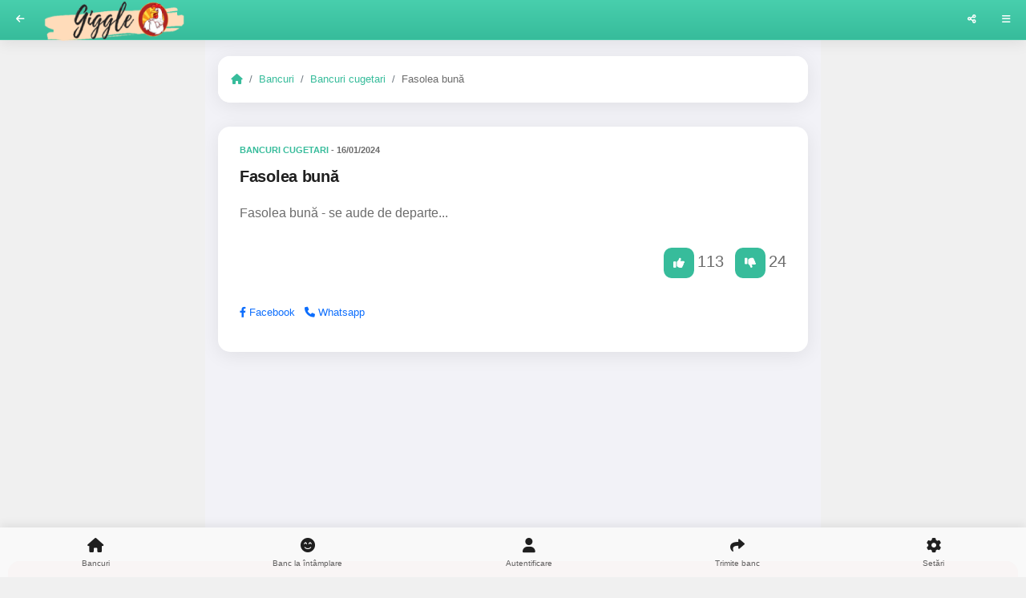

--- FILE ---
content_type: text/html; charset=UTF-8
request_url: https://www.giggle.ro/banc/cugetari/fasolea-buna
body_size: 13656
content:


<!DOCTYPE HTML>
<html lang="ro">

<head>

    <head>
        <base href="https://www.giggle.ro">
        <meta http-equiv="Content-Type" content="text/html; charset=utf-8" />
        <meta name="apple-mobile-web-app-capable" content="yes">
        <meta name="apple-mobile-web-app-status-bar-style" content="black-translucent">
        <meta name="viewport" content="width=device-width, initial-scale=1, minimum-scale=1, maximum-scale=1, viewport-fit=cover" />
        <title>Fasolea bună | Giggle</title>
        <meta name="keywords" content="Bancuri scurte, bancuri noi, bancuri bune, bancuri tari.">

                    <meta name="description" content="Cele mai bune bancuri cugetari pe Giggle.">
                <meta name="csrf-token" content="2DCBkGehLeojTI4ZeJIf6Al3UYvLIgBgVLqaXhOk">
            <meta property="og:url" content="https://www.giggle.ro/banc/cugetari/fasolea-buna" />
    <meta property="og:type" content="article" />
    <meta property="og:title" content="Fasolea bună | Giggle" />
    <meta property="og:description" content="" />
    <meta property="og:image" content="https://www.giggle.ro/images/icons/android-launchericon-192-192.png" />

    <script type="application/ld+json">{"@context":"https:\/\/schema.org","@type":"BreadcrumbList","itemListElement":[{"@type":"ListItem","position":1,"item":{"@id":"https:\/\/www.giggle.ro","name":"Bancuri","image":null}},{"@type":"ListItem","position":2,"item":{"@id":"https:\/\/www.giggle.ro\/bancuri\/cugetari","name":"Bancuri cugetari","image":null}},{"@type":"ListItem","position":3,"item":{"@id":"https:\/\/www.giggle.ro\/banc\/cugetari\/fasolea-buna","name":"Fasolea bun\u0103","image":null}}]}</script>


        
        <link rel="shortcut icon" type="image/x-icon" href="https://www.giggle.ro/images/icons/android/android-launchericon-48-48.png">

        <!-- Bootstrap CSS -->
        <link rel="preload" as="style" href="https://www.giggle.ro/css/app.css?id=d96827c878440e0623deb51ce97d9315" />
        <link href="https://www.giggle.ro/css/app.css?id=d96827c878440e0623deb51ce97d9315" rel="stylesheet" type="text/css" media="all" />
        <style >[wire\:loading], [wire\:loading\.delay], [wire\:loading\.inline-block], [wire\:loading\.inline], [wire\:loading\.block], [wire\:loading\.flex], [wire\:loading\.table], [wire\:loading\.grid], [wire\:loading\.inline-flex] {display: none;}[wire\:loading\.delay\.shortest], [wire\:loading\.delay\.shorter], [wire\:loading\.delay\.short], [wire\:loading\.delay\.long], [wire\:loading\.delay\.longer], [wire\:loading\.delay\.longest] {display:none;}[wire\:offline] {display: none;}[wire\:dirty]:not(textarea):not(input):not(select) {display: none;}input:-webkit-autofill, select:-webkit-autofill, textarea:-webkit-autofill {animation-duration: 50000s;animation-name: livewireautofill;}@keyframes livewireautofill { from {} }</style>

                <!-- Google tag (gtag.js) -->
<script async src="https://www.googletagmanager.com/gtag/js?id=G-YNEDCHLJ9Q"></script>
<script>
  window.dataLayer = window.dataLayer || [];
  function gtag(){dataLayer.push(arguments);}
  gtag('js', new Date());

  gtag('config', 'G-YNEDCHLJ9Q');
</script>

        <link rel="manifest" href="https://www.giggle.ro/_manifest.json" data-pwa-version="2.0.13">
        <link rel="apple-touch-icon" sizes="180x180" href="https://www.giggle.ro/images/icons/android/android-launchericon-192-192.png">

                    <script async id="google-ads" src="https://pagead2.googlesyndication.com/pagead/js/adsbygoogle.js?client=ca-pub-7396911733275148" crossorigin="anonymous"></script>
        
            </head>

<body class="theme-light" data-highlight="highlight-mint" data-gradient="body-default">

    <div id="preloader">
        <div class="spinner-border color-highlight" role="status"></div>
    </div>

    <div id="page">
        <!-- header and footer bar go here-->
        <div style="z-index:97!important;" class="header header-fixed gradient-highlight xheader-demo header-logo-app mb-3">
                                                <a href="https://www.giggle.ro" class="header-icon color-white header-icon-1"><i class="fas fa-arrow-left"></i></a>
                                        <a href="https://www.giggle.ro" class="header-title color-white">
                                    <img src="https://www.giggle.ro/images/logo-v4.png" alt="Logo" width="175" height="50">
                                        </a>
        <span data-menu="menu-sidebar-left" class="header-icon color-white header-icon-2 cursor-pointer"><i class="fas fa-bars"></i></span>
                <span data-menu="menu-social-share" class="header-icon color-white cursor-pointer d-none d-sm-block header-icon-3"><i class="fas fa-share-alt"></i></span> </span>

    </div>

    <div id="footer-bar" class="footer-bar-1">
        <a href="https://www.giggle.ro" class=""><i class="fa fa-home"></i><span>Bancuri</span></a>
        <a href="https://www.giggle.ro/banc-aleator" class=""><i class="fa fa-smile-beam"></i>
            <span>Banc la întâmplare</span>
        </a>
                                            <a href="https://www.giggle.ro/autentificare" class=""><i class="fa fa-user"></i><span>Autentificare</span></a>
                        <a href="https://www.giggle.ro/trimite-banc" class=""><i class="fa fa-share"></i><span>Trimite banc</span></a>
            <a href="javascript:;" data-menu="menu-settings" class="prevent-default"><i class="fa fa-cog"></i><span>Setări</span></a>
            </div>

    <!--start of page content, add your stuff here-->
    <div class="page-content header-clear-medium">
        <div class="card card-style d-none d-md-block">
                <ol class="breadcrumb bg-theme p-3 mb-0">
        <li class="breadcrumb-item"><a href="https://www.giggle.ro" class="color-highlight"><i class="fa fa-home"></i></a></li>
                                    <li class="breadcrumb-item"><a href="https://www.giggle.ro" class="color-highlight">Bancuri</a></li>
                                                <li class="breadcrumb-item"><a href="https://www.giggle.ro/bancuri/cugetari" class="color-highlight">Bancuri cugetari</a></li>
                                                <li class="breadcrumb-item">Fasolea bună</li>
                    
    </ol>

        </div>

        
        
        
    <article itemprop="blogPost" itemscope="itemscope" itemtype="http://schema.org/BlogPosting">
    <meta itemprop="author" value="Giggle" />
    <meta itemprop="publisher" value="Giggle" />
    <div class="card card-style">
        <div class="content">
                            <div class="row me-0 ms-0 mb-3">
                    <div class="d-flex">
                        <div>
                            <p class="mb-n2 mt-n1 font-700 font-11">
                                <a href="https://www.giggle.ro/bancuri/cugetari" class="font-700 font-11 text-uppercase color-highlight"
                                   itemprop="genre">
                                    <b>Bancuri cugetari</b>
                                </a>
                                - <span itemprop="datePublished">16/01/2024</span>
                                                            </p>

                            <a href="https://www.giggle.ro/banc/cugetari/fasolea-buna">
                                <h3 class="mt-3">
                                    Fasolea bună
                                </h3>
                            </a>
                        </div>
                                            </div>
                </div>
                        <div class="row me-0 ms-0 mb-3">
                <p class="font-16">
                    Fasolea bună - se aude de departe...
                </p>
                                    <div wire:id="cJM9ubpKCX6RPILScdhe" wire:initial-data="{&quot;fingerprint&quot;:{&quot;id&quot;:&quot;cJM9ubpKCX6RPILScdhe&quot;,&quot;name&quot;:&quot;jokes.options&quot;,&quot;locale&quot;:&quot;ro&quot;,&quot;path&quot;:&quot;banc\/cugetari\/fasolea-buna&quot;,&quot;method&quot;:&quot;GET&quot;,&quot;v&quot;:&quot;acj&quot;},&quot;effects&quot;:{&quot;listeners&quot;:[]},&quot;serverMemo&quot;:{&quot;children&quot;:[],&quot;errors&quot;:[],&quot;htmlHash&quot;:&quot;8cd46f84&quot;,&quot;data&quot;:{&quot;joke&quot;:[],&quot;votes&quot;:[],&quot;favorite&quot;:null,&quot;upVotesCount&quot;:null},&quot;dataMeta&quot;:{&quot;models&quot;:{&quot;joke&quot;:{&quot;class&quot;:&quot;App\\Models\\Joke&quot;,&quot;id&quot;:2369,&quot;relations&quot;:[&quot;meta&quot;,&quot;jokeCategories&quot;,&quot;jokeRatings&quot;],&quot;connection&quot;:&quot;mysql&quot;,&quot;collectionClass&quot;:null}}},&quot;checksum&quot;:&quot;2157e1a9d5629fa74b4ffc12a5189514bb1b0b2207ef2a06d5d20bf083a2ceb9&quot;}}">
        <div class="row me-0 ms-0 mb-0">
        <div class="col-5 ps-0 pe-0">
                    </div>
        <div class="col-7 pe-0 ps-0">
            <div class="float-end">
                                    <span data-toast="snackbar-vote-up" class="icon icon-xs rounded-sm bg-highlight vote cursor-pointer" wire:key="vote-up-2369" wire:click="vote('1')">
                        <i class="fa fa-thumbs-up"></i>
                    </span>
                                <span style="font-size: 20px; margin-right: 10px;">113</span>
                                    <span data-toast="snackbar-vote-down" class="icon icon-xs rounded-sm bg-highlight vote cursor-pointer" wire:key="vote-down-2369" wire:click="vote('-1')">
                        <i class="fa fa-thumbs-down"></i>
                    </span>
                                <span style="font-size: 20px;">24</span>
            </div>
        </div>
    </div>
    <div class="row">
        
        <div class="pull-right">
                    </div>
    </div>

    <div class="mt-2 d-block d-md-none display-twa display-pwa" id="share-native-2369">
        <a href="javascript:;" class="rounded-sm mb-3 btn btn-xs bg-blue-dark btn-icon text-uppercase font-700 default-link" id="share-2369"><i
               class="fa fa-share-alt font-12 mt-n1 bg-transparent"></i> Distribuie</a>
            </div>

            <div class="mt-2 d-none d-md-block hidden-pwa display-browser" id="share-desktop-2369">
            <a href="https://www.facebook.com/sharer/sharer.php?u=https://www.giggle.ro/banc/cugetari/fasolea-buna" target="blank">
                <i class="fab fa-facebook-f"></i>
                Facebook</a>
            &nbsp;
            <a href="https://wa.me/?text=https://www.giggle.ro/banc/cugetari/fasolea-buna" target="blank">
                <i class="fa fa-phone"></i>
                Whatsapp</a>

                    </div>
        
</div>


<!-- Livewire Component wire-end:cJM9ubpKCX6RPILScdhe -->                            </div>
        </div>
</article>



    
    
    <div x-data>
                                    <div class="row mt-3">
                    <div class="col-md-12">
                        <div class="text-center">
                            <!-- In feed ads -->
                            <ins class="adsbygoogle" style="display:block" data-ad-client="ca-pub-7396911733275148" data-ad-slot="4663485118" data-ad-format="auto" data-full-width-responsive="true"></ins>
                            <script>
                                (adsbygoogle = window.adsbygoogle || [])
                                .push({});
                            </script>
                        </div>
                    </div>
                </div>
                        </div>

            </div>
    <!--end of page content, off canvas elements ( menus / action sheets / modals / toasts / snackbars here-->

    <!-- Place your menu, action sheet, action modal stuff here -->

    <!-- Modal -->
<div id="menu-ad-blocker-modal" class="menu menu-box-bottom menu-box-detached rounded-l">
    <div class="boxed-text-l mt-4 pb-3">
        <img class="rounded-l mb-3" src="https://www.giggle.ro/images/icons/android/android-launchericon-192-192.png" alt="img"
             width="90">
        <h4 class="mt-3 color-red-dark">AdBlock este activat</h4>
        <p>
            Te rugam sa dezactiveazi aplicația de blocare a anunțurilor. Multumim!
        </p>
        <a href="javascript:;"
           class="close-menu color-gray-dark text-uppercase font-900 opacity-60 font-10 pt-2 prevent-default">Inchide</a>
        <div class="clear"></div>
    </div>
</div>

<div id="toast-push-notifications" class="toast toast-tiny toast-top bg-green-dark" data-delay="3000"
     data-autohide="true">
    <i class="fa fa-check me-3"></i>
    <span></span>
</div>

<div id="snackbar-save-fav" class="snackbar-toast rounded-m bg-green-dark" data-bs-delay="1500" data-bs-autohide="true">
    <i class="fa fa-check me-3"></i>Bancul a fost adăugat la favorite.
</div>
<div id="snackbar-remove-fav" class="snackbar-toast rounded-m bg-red-dark" data-bs-delay="1500" data-bs-autohide="true">
    <i class="fa fa-times me-3"></i>Bancul a fost scos din favorite.
</div>

<div id="snackbar-vote-up" class="snackbar-toast rounded-m bg-green-dark" data-bs-delay="1500" data-bs-autohide="true">
    <i class="fa fa-check me-3"></i>Bancul a primit un vot pozitiv.
</div>
<div id="snackbar-vote-down" class="snackbar-toast rounded-m bg-red-dark" data-bs-delay="1500" data-bs-autohide="true">
    <i class="fa fa-times me-3"></i>Bancul a primit un vot negativ.
</div>
<div id="snackbar-info" class="snackbar-toast rounded-m bg-red-dark" data-bs-delay="1500" data-bs-autohide="true">
    <i class="fa fa-times me-3"></i> <span></span>
</div>

<div id="push-subscriptions-denied" data-bs-dismiss="toast" data-bs-delay="5000" data-bs-autohide="true"
     class="toast w-auto notification notification-android bg-red-dark notch-push mt-3">
    <i class="fa fa-times bg-red-dark"></i>
    <div class="font-15 color-white">Notificările sunt blocate!</div>
    <p class="pb-0 toast-message color-white">
        Permite notificările din setările browserului pentru a le putea activa.
    </p>
</div>

    <form id="logout-form" action="https://www.giggle.ro/logout" method="POST" style="display: none;">
        <input type="hidden" name="_token" value="2DCBkGehLeojTI4ZeJIf6Al3UYvLIgBgVLqaXhOk">    </form>

    <!-- Sidebar 1 -->
<div id="menu-sidebar-left" class="menu menu-box-left menu-box-detached menu-sidebar" data-menu-width="310">
    <div class="sidebar-content">

                    <div class="bg-theme mx-3 rounded-m shadow-m my-3">
                <div class="d-flex px-2 pb-2 pt-2">

                    <div class="ps-2 align-self-center">
                        
                                                    <a href="https://www.giggle.ro/autentificare">Login</a>
                            <i class="fa fa-sign-in"></i>
                                            </div>

                                    </div>
            </div>
        
        <div class="card card-style">
            <div class="content my-0">
                <h5 class="font-700 text-uppercase opacity-40 font-12 pt-2 mb-0">Categorii</h5>
                <div class="list-group list-custom-small list-icon-0">
                                                                                            <a href="https://www.giggle.ro/bancuri/animale">
                                <span>Bancuri cu animale</span> (26)
                                <i class="fa fa-angle-right"></i>
                            </a>
                                                    <a href="https://www.giggle.ro/bancuri/ardeleni">
                                <span>Bancuri cu ardeleni</span> (33)
                                <i class="fa fa-angle-right"></i>
                            </a>
                                                    <a href="https://www.giggle.ro/bancuri/armata">
                                <span>Bancuri cu armata</span> (27)
                                <i class="fa fa-angle-right"></i>
                            </a>
                                                    <a href="https://www.giggle.ro/bancuri/avioane">
                                <span>Bancuri cu avioane</span> (6)
                                <i class="fa fa-angle-right"></i>
                            </a>
                                                    <a href="https://www.giggle.ro/bancuri/avocati">
                                <span>Bancuri cu avocati</span> (9)
                                <i class="fa fa-angle-right"></i>
                            </a>
                                                    <a href="https://www.giggle.ro/bancuri/betivi">
                                <span>Bancuri cu betivi</span> (52)
                                <i class="fa fa-angle-right"></i>
                            </a>
                                                    <a href="https://www.giggle.ro/bancuri/blonde">
                                <span>Bancuri cu blonde</span> (74)
                                <i class="fa fa-angle-right"></i>
                            </a>
                                                    <a href="https://www.giggle.ro/bancuri/bula">
                                <span>Bancuri cu Bula</span> (81)
                                <i class="fa fa-angle-right"></i>
                            </a>
                                                    <a href="https://www.giggle.ro/bancuri/chelneri">
                                <span>Bancuri cu chelneri</span> (14)
                                <i class="fa fa-angle-right"></i>
                            </a>
                                                    <a href="https://www.giggle.ro/bancuri/chuck-norris">
                                <span>Bancuri cu Chuck Norris</span> (22)
                                <i class="fa fa-angle-right"></i>
                            </a>
                                                    <a href="https://www.giggle.ro/bancuri/ciobani">
                                <span>Bancuri cu ciobani</span> (3)
                                <i class="fa fa-angle-right"></i>
                            </a>
                                                    <a href="https://www.giggle.ro/bancuri/citate">
                                <span>Bancuri citate</span> (7)
                                <i class="fa fa-angle-right"></i>
                            </a>
                                                    <a href="https://www.giggle.ro/bancuri/cugetari">
                                <span>Bancuri cugetari</span> (112)
                                <i class="fa fa-angle-right"></i>
                            </a>
                                                    <a href="https://www.giggle.ro/bancuri/culmi">
                                <span>Bancuri culmi</span> (6)
                                <i class="fa fa-angle-right"></i>
                            </a>
                                                    <a href="https://www.giggle.ro/bancuri/cupluri">
                                <span>Bancuri despre cupluri</span> (273)
                                <i class="fa fa-angle-right"></i>
                            </a>
                                                    <a href="https://www.giggle.ro/bancuri/deocheate">
                                <span>Bancuri deocheate</span> (14)
                                <i class="fa fa-angle-right"></i>
                            </a>
                                                    <a href="https://www.giggle.ro/bancuri/diferente">
                                <span>Bancuri cu diferente</span> (12)
                                <i class="fa fa-angle-right"></i>
                            </a>
                                                    <a href="https://www.giggle.ro/bancuri/diverse">
                                <span>Bancuri diverse</span> (166)
                                <i class="fa fa-angle-right"></i>
                            </a>
                                                    <a href="https://www.giggle.ro/bancuri/doctori">
                                <span>Bancuri cu doctori</span> (98)
                                <i class="fa fa-angle-right"></i>
                            </a>
                                                    <a href="https://www.giggle.ro/bancuri/evrei">
                                <span>Bancuri cu evrei</span> (14)
                                <i class="fa fa-angle-right"></i>
                            </a>
                                                    <a href="https://www.giggle.ro/bancuri/felicitari-amuzante">
                                <span>Bancuri felicitari amuzante</span> (3)
                                <i class="fa fa-angle-right"></i>
                            </a>
                                                    <a href="https://www.giggle.ro/bancuri/fotbal">
                                <span>Bancuri despre fotbal</span> (8)
                                <i class="fa fa-angle-right"></i>
                            </a>
                                                    <a href="https://www.giggle.ro/bancuri/insulte">
                                <span>Bancuri cu insulte</span> (2)
                                <i class="fa fa-angle-right"></i>
                            </a>
                                                    <a href="https://www.giggle.ro/bancuri/intrebari">
                                <span>Bancuri cu intrebari</span> (110)
                                <i class="fa fa-angle-right"></i>
                            </a>
                                                    <a href="https://www.giggle.ro/bancuri/ion-si-maria">
                                <span>Bancuri cu Ion si Maria</span> (36)
                                <i class="fa fa-angle-right"></i>
                            </a>
                                                    <a href="https://www.giggle.ro/bancuri/it">
                                <span>Bancuri IT</span> (6)
                                <i class="fa fa-angle-right"></i>
                            </a>
                                                    <a href="https://www.giggle.ro/bancuri/judecatori">
                                <span>Bancuri cu judecatori</span> (11)
                                <i class="fa fa-angle-right"></i>
                            </a>
                                                    <a href="https://www.giggle.ro/bancuri/la-scoala">
                                <span>Bancuri la scoala</span> (39)
                                <i class="fa fa-angle-right"></i>
                            </a>
                                                    <a href="https://www.giggle.ro/bancuri/moldoveni">
                                <span>Bancuri cu moldoveni</span> (18)
                                <i class="fa fa-angle-right"></i>
                            </a>
                                                    <a href="https://www.giggle.ro/bancuri/nebuni">
                                <span>Bancuri cu nebuni</span> (15)
                                <i class="fa fa-angle-right"></i>
                            </a>
                                                    <a href="https://www.giggle.ro/bancuri/olteni">
                                <span>Bancuri cu olteni</span> (20)
                                <i class="fa fa-angle-right"></i>
                            </a>
                                                    <a href="https://www.giggle.ro/bancuri/perle">
                                <span>Bancuri cu perle</span> (4)
                                <i class="fa fa-angle-right"></i>
                            </a>
                                                    <a href="https://www.giggle.ro/bancuri/pescari">
                                <span>Bancuri cu pescari</span> (6)
                                <i class="fa fa-angle-right"></i>
                            </a>
                                                    <a href="https://www.giggle.ro/bancuri/politice">
                                <span>Bancuri politice</span> (17)
                                <i class="fa fa-angle-right"></i>
                            </a>
                                                    <a href="https://www.giggle.ro/bancuri/politisti">
                                <span>Bancuri cu politisti</span> (47)
                                <i class="fa fa-angle-right"></i>
                            </a>
                                                    <a href="https://www.giggle.ro/bancuri/scotieni">
                                <span>Bancuri cu scotieni</span> (13)
                                <i class="fa fa-angle-right"></i>
                            </a>
                                                    <a href="https://www.giggle.ro/bancuri/scurte">
                                <span>Bancuri scurte</span> (419)
                                <i class="fa fa-angle-right"></i>
                            </a>
                                                    <a href="https://www.giggle.ro/bancuri/seci">
                                <span>Bancuri seci</span> (52)
                                <i class="fa fa-angle-right"></i>
                            </a>
                                                    <a href="https://www.giggle.ro/bancuri/umor-negru">
                                <span>Bancuri cu umor negru</span> (30)
                                <i class="fa fa-angle-right"></i>
                            </a>
                                                                            <a href="https://www.smirkster.com" target="blank">
                                <span>Bancuri în Engleză</span>
                                <i class="fa fa-angle-right"></i>
                            </a>
                                                            </div>
            </div>
        </div>


        <div class="card card-style">
            <div class="content my-0">
                
                <div class="list-group list-custom-small list-icon-0">
                                            <a href="https://play.google.com/store/apps/details?id=ro.giggle.app&hl=ro" class="d-none display-twa">
                            <i class="fa-brands font-12 fa-google-play gradient-aqua rounded-sm color-white"></i>
                            <span>Evaluează aplicația</span>
                            <i class="fa fa-angle-right"></i>
                        </a>
                        <a href="https://play.google.com/store/apps/details?id=ro.giggle.app&hl=ro" class="display-browser" target="_blank">
                            <i class="fa-brands font-12 fa-google-play gradient-aqua rounded-sm color-white"></i>
                            <span>Aplicația Giggle</span>
                            <i class="fa fa-angle-right"></i>
                        </a>
                                        <a href="https://www.giggle.ro/contact">
                        <i class="fa font-12 fa-envelope gradient-red rounded-sm color-white"></i>
                        <span>Contact</span>
                        <i class="fa fa-angle-right"></i>
                    </a>
                                            <a href="https://www.giggle.ro/politica-de-confidentialitate">
                            <i class="fa font-12 fa-user gradient-blue rounded-sm color-white"></i>
                            <span>GDPR</span>
                            <i class="fa fa-angle-right"></i>
                        </a>
                                                                            <a href="https://www.giggle.ro/digital-goods/premium" class="d-none display-twa">
                                <i class="fa font-12 fa-star gradient-green rounded-sm color-white"></i>
                                <span>Giggle Premium</span>
                                <i class="fa fa-angle-right"></i>
                            </a>
                                            </div>
                </div>
            </div>
                            <div class="card card-style">
                    <div class="content my-0">
                        <h5 class="font-700 text-uppercase opacity-40 font-12 pt-2 mb-0">Social Media</h5>
                        <a href="https://www.facebook.com/gigglero" class="mb-3 rounded-xl text-start btn btn-m btn-full bg-facebook btn-icon text-uppercase font-700" target="_blank"><i
                               class="fab fa-facebook-f rounded-xl font-16 text-center"></i>
                            Facebook</a>
                    </div>
                </div>
                    </div>
    </div>

    <div id="menu-social-share" class="menu menu-box-bottom menu-box-detached rounded-m">
        <div class="menu-title mt-n1">
            <h4>Share the Fun</h4>
            <p class="color-highlight">Apasă iconița și adăugăm noi linkul.</p> <a href="javascript:;" class="close-menu"><i class="fa fa-times"></i></a>
        </div>
        <div class="content mb-0">
            <div class="divider mb-0"></div>
            <div class="list-group list-custom-small list-icon-0">
                <a href="auto_generated" class="shareToFacebook external-link">
                    <i class="font-18 fab fa-facebook color-facebook"></i>
                    <span class="font-13">Facebook</span>
                    <i class="fa fa-angle-left"></i>
                </a>
                <a href="auto_generated" class="shareToTwitter external-link">
                    <i class="font-18 fab fa-twitter-square color-twitter"></i>
                    <span class="font-13">Twitter</span>
                    <i class="fa fa-angle-left"></i>
                </a>
                <a href="auto_generated" class="shareToLinkedIn external-link">
                    <i class="font-18 fab fa-linkedin color-linkedin"></i>
                    <span class="font-13">LinkedIn</span>
                    <i class="fa fa-angle-left"></i>
                </a>
                <a href="auto_generated" class="shareToWhatsApp external-link">
                    <i class="font-18 fab fa-whatsapp-square color-whatsapp"></i>
                    <span class="font-13">WhatsApp</span>
                    <i class="fa fa-angle-left"></i>
                </a>
                <a href="auto_generated" class="shareToMail external-link border-0">
                    <i class="font-18 fa fa-envelope-square color-mail"></i>
                    <span class="font-13">Email</span>
                    <i class="fa fa-angle-left"></i>
                </a>
            </div>
        </div>
    </div>

    <!-- All Menus, Action Sheets, Modals, Notifications, Toasts get Placed outside the <div class="page-content"> -->
    <div id="menu-settings" class="menu menu-box-bottom menu-box-detached">
        <div class="menu-title mt-0 pt-0">
            <h4>Setări</h4>
        </div>
        <div class="divider divider-margins mb-n2"></div>
        <div class="content">
            <div class="list-group list-custom-small">
                <a href="javascript:;" data-toggle-theme data-trigger-switch="switch-dark-mode" class="pb-2 ms-n1 prevent-default default-link">
                    <i class="fa font-12 fa-moon rounded-s bg-highlight color-white me-3"></i>
                    <span>Dark Mode</span>
                    <div class="custom-control scale-switch ios-switch">
                        <input data-toggle-theme type="checkbox" class="ios-input" id="switch-dark-mode">
                        <label class="custom-control-label" for="switch-dark-mode"></label>
                    </div>
                    <i class="fa fa-angle-left"></i>
                </a>
            </div>
                            <div class="list-group list-custom-small ">
                    <a href="javascript:;" data-toast="toast-push-notifications" data-trigger-switch="switch-push-notifications" class="pb-2 ms-n1 prevent-default default-link"
                       id="toggle-push-notifications">
                        <i class="fa font-12 fa-bell rounded-s bg-yellow-dark color-white me-3"></i>
                        <span>Notificări</span>
                        <div class="ms-auto align-self-center me-3 pe-2">
                            <div class="custom-control ios-switch ios-switch-icon small-switch">
                                <input type="checkbox" class="ios-input" id="switch-push-notifications">
                                <label class="custom-control-label" for="switch-push-notifications"></label>
                                <i class="fa fa-check font-11 color-white"></i>
                                <i class="fa fa-times font-11 color-white"></i>
                            </div>
                        </div>
                    </a>
                </div>
                    </div>
    </div>

        <!--end of div id page-->
</div>

<!-- scripts -->
<script src="/livewire/livewire.js?id=90730a3b0e7144480175" data-turbo-eval="false" data-turbolinks-eval="false" ></script><script data-turbo-eval="false" data-turbolinks-eval="false" >window.livewire = new Livewire();window.Livewire = window.livewire;window.livewire_app_url = '';window.livewire_token = '2DCBkGehLeojTI4ZeJIf6Al3UYvLIgBgVLqaXhOk';window.deferLoadingAlpine = function (callback) {window.addEventListener('livewire:load', function () {callback();});};let started = false;window.addEventListener('alpine:initializing', function () {if (! started) {window.livewire.start();started = true;}});document.addEventListener("DOMContentLoaded", function () {if (! started) {window.livewire.start();started = true;}});</script>

    <script>
    document.addEventListener('alpine:init', () => {
        Alpine.store('premiumData', {
                init () {
                    Alpine.store('premiumData').getPurchaes();
                    //Alpine.store('premiumData').getSkuDetails();
                },
                skuDetails: [],
                existingPurchases: [],
                async getSkuDetails() {
                    if (isTwa() && 'getDigitalGoodsService' in window) {
                        // Digital Goods API is supported!
                        try {
                            const service = await window.getDigitalGoodsService('https://play.google.com/billing');

                            // Google Play Billing is supported!
                            const skuDetails = await service.getDetails(['giggle_subscription']);
                                                        // Set the skuDetails property with the data from the API call
                            this.skuDetails = skuDetails;
                            } catch (error) {
                                // Google Play Billing is not available. Use another payment flow.
                            }
                        } else {
                           this.skuDetails = [{
                                    title: 'Test digital good.',
                                    itemId: '0',
                                    price: {
                                        value: 2.5,
                                        currency: 'RON'
                                    }
                                },
                            ];
                        }

                },
                async makePurchase(sku) {
                    const paymentMethods = [{
                        supportedMethods: "https://play.google.com/billing",
                        data: {
                            sku: sku,
                        }
                    }];

                    // Define the preferred payment method and item ID
                    const paymentDetails = {
                        total: {
                            label: `Total`,
                            amount: {currency: `USD`, value: `0`}
                        }
                    };

                    const request = new PaymentRequest(paymentMethods, paymentDetails);
                    const service = await window.getDigitalGoodsService('https://play.google.com/billing');

                    try {
                        const paymentResponse = await request.show();
                        const {purchaseToken} = paymentResponse.details;

                        // Call backend to validate and acknowledge the purchase.
                        if (await this.acknowledgePurchaseOnBackend(purchaseToken, sku)) {
                            // Optional: tell the PaymentRequest API the validation was
                            // successful. The user-agent may show a "payment successful"
                            // message to the user.
                            const paymentComplete = await paymentResponse.complete('success');
                            service.consume(purchaseToken);
                        } else {
                            // Optional: tell the PaymentRequest API the validation failed. The
                            // user agent may show a message to the user.
                            const paymentComplete = await paymentResponse.complete('fail');
                        }
                    } catch(e) {
                        // The purchase failed, and we can handle the failure here. AbortError
                        // usually means a user cancellation
                    }
                },
                async acknowledgePurchaseOnBackend(purchaseToken, sku) {
                    const purchaseData = {
                        purchase_token: purchaseToken,
                        sku: sku
                    };
                    try {
                        const response = await makePostRequest('https://www.giggle.ro/api/acknowledge-purchase', purchaseData);
                        return response.success;
                    } catch (error) {
                        console.error('Error:', error);
                        throw error;
                    }
                },
                async getPurchaes() {
                    if (isTwa() && 'getDigitalGoodsService' in window) {
                        const service = await window.getDigitalGoodsService('https://play.google.com/billing');

                        const existingPurchases = await service.listPurchases();
                        //console.log(existingPurchases);
                        this.existingPurchases = existingPurchases;

                        for (const purchase of existingPurchases) {
                            // Update the UI with items the user is already entitled to.
                            //console.log(`Users has entitlement for ${purchase.itemId}`);
                            //if (!purchase.acknowledged) {
                                this.acknowledgePurchaseOnBackend(purchase.purchaseToken, purchase.itemId);
                            //}
                        }
                    } else {
                                            }

                    //console.log(this.existingPurchases);
                }
            });
        });
</script>
<script src="https://www.giggle.ro/js/app.js?id=c4871702c6fd31586748836a72020693"></script>

<script async src="https://fundingchoicesmessages.google.com/i/pub-7396911733275148?ers=1" nonce="UZ2HkojMAAH_NqR7dBiJQA"></script>
<script nonce="UZ2HkojMAAH_NqR7dBiJQA">
    (function() {
        function signalGooglefcPresent() {
            if (!window.frames['googlefcPresent']) {
                if (document.body) {
                    const iframe = document.createElement('iframe');
                    iframe.style = 'width: 0; height: 0; border: none; z-index: -1000; left: -1000px; top: -1000px;';
                    iframe.style.display = 'none';
                    iframe.name = 'googlefcPresent';
                    document.body.appendChild(iframe);
                } else {
                    setTimeout(signalGooglefcPresent, 0);
                }
            }
        }
        signalGooglefcPresent();
    })();
</script>

<script>
    if (document.readyState !== 'loading') {
        initDevices();
    } else {
        document.addEventListener('DOMContentLoaded', function() {
            initDevices();
        });
    }

    const initDevices = () => {
        const displayMode = getPWADisplayMode();

        if (displayMode) {

            if (displayMode == 'pwa') {
                gtag('event', 'pwa_page_view');
            } else if (displayMode == 'twa') {
                gtag('event', 'twa_page_view');
            }

            makePostRequest('https://www.giggle.ro/api/update-user-data', {
                app_type: displayMode,
            });
        }

                    if (AdDetect.check()) {
                menu('menu-ad-blocker-modal', 'show', 250);
            }
        
        if (isMobileApp() == true) {
            const elementVisibleOnlyOnBrowser = document.querySelectorAll('.display-browser');

            elementVisibleOnlyOnBrowser.forEach((element) => {
                element.style.display = 'none';
            });

            const elementVisibleOnlyOnMobile = document.querySelectorAll('.display-pwa');

            elementVisibleOnlyOnMobile.forEach((element) => {
                element.classList.replace('d-none', 'd-inline-block');
            });

            if (displayMode == 'twa') {
                const elementVisibleOnlyOnTwa = document.querySelectorAll('.display-twa');
                elementVisibleOnlyOnTwa.forEach((element) => {
                    element.classList.replace('d-none', 'd-inline-block');
                });
            }
        }
    }
</script>


    <script type="module">
        let shareLink = document.getElementById('share-2369');
        let shareNative = document.getElementById('share-native-2369');
        let shareDesktop = document.getElementById('share-desktop-2369');

        shareLink.addEventListener('click', (event) => {
            event.preventDefault();

            if (navigator.share) {
                const shareData = {
                    title: `Fasolea bună`,
                    text: `Fasolea bună - se aude de departe...`,
                    url: `https://www.giggle.ro/banc/cugetari/fasolea-buna`
                };

                setTimeout(() => {
                    navigator.share(shareData)
                        .then(() => {
                            console.log('Content shared successfully');
                        })
                        .catch((error) => {
                            console.error('Error sharing content:', error);
                        });
                }, 200);
            } else {
                shareDesktop.classList.replace('d-block', 'd-none');
                shareDesktop.classList.replace('d-none', 'd-block');
                shareNative.style.display = 'none';
            }
        });
    </script>
    <script async>
        if (document.readyState !== 'loading') {
            setupPushSubscriptions();
        } else {
            document.addEventListener('DOMContentLoaded', function() {
                setupPushSubscriptions();
            });
        }

        const setupPushSubscriptions = () => {

            const publicKey = 'BIKCzY0TFwF2ytGViakeQ1Rw1cwi8erdCHN-Bnn6GnDVW3ZeRfXESb1u9UXRRlrt1WqT6jv_fhjrJPkN8r6UY0E';

            setSubscriptionStatus();

            const togglePushNotificationsButton = document.getElementById('toggle-push-notifications');

            if (togglePushNotificationsButton) {
                document.getElementById('toggle-push-notifications').addEventListener('click', togglePushNotifications);
            }

            async function setSubscriptionStatus() {

                userHasSubscription = await hasActiveSubscription();

                if (userHasSubscription) {
                    document.getElementById('switch-push-notifications').checked = true;
                    activeSubscription = await getActiveSubscription();

                    if (activeSubscription) {
                        sendSubscriptionToBackEnd(activeSubscription);
                    }
                } else {
                    document.getElementById('switch-push-notifications').checked = false;
                                    }
            }

            async function togglePushNotifications() {
                userHasSubscription = await hasActiveSubscription();

                if (userHasSubscription == true) {
                    console.log('Unubscribing to notifications...');
                    unsubscribePushNotifications();

                    document.querySelector('#toast-push-notifications').classList.replace('bg-green-dark', 'bg-red-dark');
                    document.querySelector('#toast-push-notifications i').classList.replace('fa-check', 'fa-times');
                    document.querySelector('#toast-push-notifications span').innerText = 'Dezabonat';

                    /* let subscription = await getActiveSubscription();
                    sendSubscriptionToBackEnd(subscription); */
                } else {
                    console.log('Subscribing to notifications...');
                    subscribeToPushNotifications();

                    document.querySelector('#toast-push-notifications').classList.replace('bg-red-dark', 'bg-green-dark');
                    document.querySelector('#toast-push-notifications i').classList.replace('fa-times', 'fa-check');
                    document.querySelector('#toast-push-notifications span').innerText = 'Abonat';
                }
            }

            async function subscribeToPushNotifications() {
                if ('Notification' in window && navigator.serviceWorker) {
                    Notification.requestPermission(function(status) {
                        console.log('Notification permission status:', status);
                        if (status === 'granted' || status == 'default') {
                            navigator.serviceWorker.ready.then(function(registration) {
                                registration.pushManager.subscribe({
                                    userVisibleOnly: true,
                                    applicationServerKey: urlBase64ToUint8Array(publicKey)
                                }).then(function(subscription) {
                                    // Send the subscription details to your server.
                                    sendSubscriptionToBackEnd(subscription);
                                    document.getElementById('switch-push-notifications').checked = true;
                                }).catch(function(error) {
                                    console.error('Failed to subscribe the user: ', error);
                                });
                            });
                        } else {
                            document.querySelector('#toast-push-notifications').style.display = 'none';

                            var notificationToast = document.getElementById('push-subscriptions-denied');
                            var notificationToast = new bootstrap.Toast(notificationToast);
                            notificationToast.show();

                            makePostRequest('https://www.giggle.ro/api/deny-push-subscription');
                        }
                    });
                }
            }

            async function unsubscribePushNotifications() {
                if ('serviceWorker' in navigator && 'PushManager' in window) {
                    navigator.serviceWorker.ready.then((registration) => {
                        // Get the subscription object
                        registration.pushManager.getSubscription().then(function(subscription) {
                            // Check if the user is subscribed to push notifications
                            if (subscription) {
                                // Unsubscribe the user from push notifications
                                subscription.unsubscribe().then(function(successful) {
                                    console.log('User unsubscribed from push notifications');

                                    //Set unsbuscribe cookie, avoid resubscribing automatically on twa
                                    var date = new Date();
                                    date.setTime(date.getTime() + (365 * 86400));
                                    document.cookie = "user_unsubscribed_notifications=true; expires=" + date.toUTCString();

                                    return fetch('https://www.giggle.ro/api/delete-web-push-subscription', {
                                            method: 'POST',
                                            headers: {
                                                'Content-Type': 'application/json'
                                            },
                                            body: JSON.stringify(subscription)
                                        })
                                        .then(function(response) {
                                            if (!response.ok) {
                                                throw new Error('Bad status code from server when unsubscribing from push events.');
                                            }

                                            return response.json();
                                        });
                                }).catch(function(error) {
                                    console.error('Error unsubscribing from push notifications', error);
                                });
                            } else {
                                console.log('User is not subscribed to push notifications');
                            }
                        });
                    }).catch((error) => {
                        console.error('Error registering service worker:', error);
                    });
                }

            }

            async function hasActiveSubscription() {
                const subscription = await getActiveSubscription();

                return subscription !== null;
            }

            async function getActiveSubscription() {
                if ('serviceWorker' in navigator) {
                    const registration = await navigator.serviceWorker.ready;
                    const subscription = await registration.pushManager.getSubscription();

                    return subscription;
                }
            }

            async function sendSubscriptionToBackEnd(subscription) {
                return fetch('https://www.giggle.ro/api/store-web-push-subscription', {
                        method: 'POST',
                        headers: {
                            'Content-Type': 'application/json'
                        },
                        body: JSON.stringify(subscription)
                    })
                    .then(function(response) {
                        if (!response.ok) {
                            throw new Error('Bad status code from server.');
                        }

                        return response.json();
                    });
            }

                            if (isMobileApp() == true) {
                    const displayMode = getPWADisplayMode();

                    if (isTwa() == true) {
                        if (!getCookie('user_unsubscribed_notifications')) {
                            subscribeToPushNotifications();
                        }

                        const pushSubscriptionsDeniedToast = document.querySelector('#push-subscriptions-denied .toast-message');
                        if (pushSubscriptionsDeniedToast) {
                            pushSubscriptionsDeniedToast.innerText =
                                "Permite notificările pentru Giggle din setările telefonului pentru a le putea activa, apoi restartează aplicația.";
                        }
                    }
                }
                    }
    </script>
            
<script>
    /**** Livewire Alert Scripts ****/
    (()=>{var __webpack_modules__={757:(e,t,r)=>{e.exports=r(666)},666:e=>{var t=function(e){"use strict";var t,r=Object.prototype,n=r.hasOwnProperty,o="function"==typeof Symbol?Symbol:{},i=o.iterator||"@@iterator",a=o.asyncIterator||"@@asyncIterator",c=o.toStringTag||"@@toStringTag";function s(e,t,r){return Object.defineProperty(e,t,{value:r,enumerable:!0,configurable:!0,writable:!0}),e[t]}try{s({},"")}catch(e){s=function(e,t,r){return e[t]=r}}function l(e,t,r,n){var o=t&&t.prototype instanceof y?t:y,i=Object.create(o.prototype),a=new x(n||[]);return i._invoke=function(e,t,r){var n=f;return function(o,i){if(n===p)throw new Error("Generator is already running");if(n===d){if("throw"===o)throw i;return S()}for(r.method=o,r.arg=i;;){var a=r.delegate;if(a){var c=L(a,r);if(c){if(c===h)continue;return c}}if("next"===r.method)r.sent=r._sent=r.arg;else if("throw"===r.method){if(n===f)throw n=d,r.arg;r.dispatchException(r.arg)}else"return"===r.method&&r.abrupt("return",r.arg);n=p;var s=u(e,t,r);if("normal"===s.type){if(n=r.done?d:_,s.arg===h)continue;return{value:s.arg,done:r.done}}"throw"===s.type&&(n=d,r.method="throw",r.arg=s.arg)}}}(e,r,a),i}function u(e,t,r){try{return{type:"normal",arg:e.call(t,r)}}catch(e){return{type:"throw",arg:e}}}e.wrap=l;var f="suspendedStart",_="suspendedYield",p="executing",d="completed",h={};function y(){}function v(){}function m(){}var b={};s(b,i,(function(){return this}));var w=Object.getPrototypeOf,g=w&&w(w(D([])));g&&g!==r&&n.call(g,i)&&(b=g);var O=m.prototype=y.prototype=Object.create(b);function E(e){["next","throw","return"].forEach((function(t){s(e,t,(function(e){return this._invoke(t,e)}))}))}function k(e,t){function r(o,i,a,c){var s=u(e[o],e,i);if("throw"!==s.type){var l=s.arg,f=l.value;return f&&"object"==typeof f&&n.call(f,"__await")?t.resolve(f.__await).then((function(e){r("next",e,a,c)}),(function(e){r("throw",e,a,c)})):t.resolve(f).then((function(e){l.value=e,a(l)}),(function(e){return r("throw",e,a,c)}))}c(s.arg)}var o;this._invoke=function(e,n){function i(){return new t((function(t,o){r(e,n,t,o)}))}return o=o?o.then(i,i):i()}}function L(e,r){var n=e.iterator[r.method];if(n===t){if(r.delegate=null,"throw"===r.method){if(e.iterator.return&&(r.method="return",r.arg=t,L(e,r),"throw"===r.method))return h;r.method="throw",r.arg=new TypeError("The iterator does not provide a 'throw' method")}return h}var o=u(n,e.iterator,r.arg);if("throw"===o.type)return r.method="throw",r.arg=o.arg,r.delegate=null,h;var i=o.arg;return i?i.done?(r[e.resultName]=i.value,r.next=e.nextLoc,"return"!==r.method&&(r.method="next",r.arg=t),r.delegate=null,h):i:(r.method="throw",r.arg=new TypeError("iterator result is not an object"),r.delegate=null,h)}function j(e){var t={tryLoc:e[0]};1 in e&&(t.catchLoc=e[1]),2 in e&&(t.finallyLoc=e[2],t.afterLoc=e[3]),this.tryEntries.push(t)}function P(e){var t=e.completion||{};t.type="normal",delete t.arg,e.completion=t}function x(e){this.tryEntries=[{tryLoc:"root"}],e.forEach(j,this),this.reset(!0)}function D(e){if(e){var r=e[i];if(r)return r.call(e);if("function"==typeof e.next)return e;if(!isNaN(e.length)){var o=-1,a=function r(){for(;++o<e.length;)if(n.call(e,o))return r.value=e[o],r.done=!1,r;return r.value=t,r.done=!0,r};return a.next=a}}return{next:S}}function S(){return{value:t,done:!0}}return v.prototype=m,s(O,"constructor",m),s(m,"constructor",v),v.displayName=s(m,c,"GeneratorFunction"),e.isGeneratorFunction=function(e){var t="function"==typeof e&&e.constructor;return!!t&&(t===v||"GeneratorFunction"===(t.displayName||t.name))},e.mark=function(e){return Object.setPrototypeOf?Object.setPrototypeOf(e,m):(e.__proto__=m,s(e,c,"GeneratorFunction")),e.prototype=Object.create(O),e},e.awrap=function(e){return{__await:e}},E(k.prototype),s(k.prototype,a,(function(){return this})),e.AsyncIterator=k,e.async=function(t,r,n,o,i){void 0===i&&(i=Promise);var a=new k(l(t,r,n,o),i);return e.isGeneratorFunction(r)?a:a.next().then((function(e){return e.done?e.value:a.next()}))},E(O),s(O,c,"Generator"),s(O,i,(function(){return this})),s(O,"toString",(function(){return"[object Generator]"})),e.keys=function(e){var t=[];for(var r in e)t.push(r);return t.reverse(),function r(){for(;t.length;){var n=t.pop();if(n in e)return r.value=n,r.done=!1,r}return r.done=!0,r}},e.values=D,x.prototype={constructor:x,reset:function(e){if(this.prev=0,this.next=0,this.sent=this._sent=t,this.done=!1,this.delegate=null,this.method="next",this.arg=t,this.tryEntries.forEach(P),!e)for(var r in this)"t"===r.charAt(0)&&n.call(this,r)&&!isNaN(+r.slice(1))&&(this[r]=t)},stop:function(){this.done=!0;var e=this.tryEntries[0].completion;if("throw"===e.type)throw e.arg;return this.rval},dispatchException:function(e){if(this.done)throw e;var r=this;function o(n,o){return c.type="throw",c.arg=e,r.next=n,o&&(r.method="next",r.arg=t),!!o}for(var i=this.tryEntries.length-1;i>=0;--i){var a=this.tryEntries[i],c=a.completion;if("root"===a.tryLoc)return o("end");if(a.tryLoc<=this.prev){var s=n.call(a,"catchLoc"),l=n.call(a,"finallyLoc");if(s&&l){if(this.prev<a.catchLoc)return o(a.catchLoc,!0);if(this.prev<a.finallyLoc)return o(a.finallyLoc)}else if(s){if(this.prev<a.catchLoc)return o(a.catchLoc,!0)}else{if(!l)throw new Error("try statement without catch or finally");if(this.prev<a.finallyLoc)return o(a.finallyLoc)}}}},abrupt:function(e,t){for(var r=this.tryEntries.length-1;r>=0;--r){var o=this.tryEntries[r];if(o.tryLoc<=this.prev&&n.call(o,"finallyLoc")&&this.prev<o.finallyLoc){var i=o;break}}i&&("break"===e||"continue"===e)&&i.tryLoc<=t&&t<=i.finallyLoc&&(i=null);var a=i?i.completion:{};return a.type=e,a.arg=t,i?(this.method="next",this.next=i.finallyLoc,h):this.complete(a)},complete:function(e,t){if("throw"===e.type)throw e.arg;return"break"===e.type||"continue"===e.type?this.next=e.arg:"return"===e.type?(this.rval=this.arg=e.arg,this.method="return",this.next="end"):"normal"===e.type&&t&&(this.next=t),h},finish:function(e){for(var t=this.tryEntries.length-1;t>=0;--t){var r=this.tryEntries[t];if(r.finallyLoc===e)return this.complete(r.completion,r.afterLoc),P(r),h}},catch:function(e){for(var t=this.tryEntries.length-1;t>=0;--t){var r=this.tryEntries[t];if(r.tryLoc===e){var n=r.completion;if("throw"===n.type){var o=n.arg;P(r)}return o}}throw new Error("illegal catch attempt")},delegateYield:function(e,r,n){return this.delegate={iterator:D(e),resultName:r,nextLoc:n},"next"===this.method&&(this.arg=t),h}},e}(e.exports);try{regeneratorRuntime=t}catch(e){"object"==typeof globalThis?globalThis.regeneratorRuntime=t:Function("r","regeneratorRuntime = r")(t)}}},__webpack_module_cache__={};function __webpack_require__(e){var t=__webpack_module_cache__[e];if(void 0!==t)return t.exports;var r=__webpack_module_cache__[e]={exports:{}};return __webpack_modules__[e](r,r.exports,__webpack_require__),r.exports}__webpack_require__.n=e=>{var t=e&&e.__esModule?()=>e.default:()=>e;return __webpack_require__.d(t,{a:t}),t},__webpack_require__.d=(e,t)=>{for(var r in t)__webpack_require__.o(t,r)&&!__webpack_require__.o(e,r)&&Object.defineProperty(e,r,{enumerable:!0,get:t[r]})},__webpack_require__.o=(e,t)=>Object.prototype.hasOwnProperty.call(e,t);var __webpack_exports__={};(()=>{"use strict";var _babel_runtime_regenerator__WEBPACK_IMPORTED_MODULE_0__=__webpack_require__(757),_babel_runtime_regenerator__WEBPACK_IMPORTED_MODULE_0___default=__webpack_require__.n(_babel_runtime_regenerator__WEBPACK_IMPORTED_MODULE_0__);function ownKeys(e,t){var r=Object.keys(e);if(Object.getOwnPropertySymbols){var n=Object.getOwnPropertySymbols(e);t&&(n=n.filter((function(t){return Object.getOwnPropertyDescriptor(e,t).enumerable}))),r.push.apply(r,n)}return r}function _objectSpread(e){for(var t=1;t<arguments.length;t++){var r=null!=arguments[t]?arguments[t]:{};t%2?ownKeys(Object(r),!0).forEach((function(t){_defineProperty(e,t,r[t])})):Object.getOwnPropertyDescriptors?Object.defineProperties(e,Object.getOwnPropertyDescriptors(r)):ownKeys(Object(r)).forEach((function(t){Object.defineProperty(e,t,Object.getOwnPropertyDescriptor(r,t))}))}return e}function _defineProperty(e,t,r){return t in e?Object.defineProperty(e,t,{value:r,enumerable:!0,configurable:!0,writable:!0}):e[t]=r,e}function asyncGeneratorStep(e,t,r,n,o,i,a){try{var c=e[i](a),s=c.value}catch(e){return void r(e)}c.done?t(s):Promise.resolve(s).then(n,o)}function _asyncToGenerator(e){return function(){var t=this,r=arguments;return new Promise((function(n,o){var i=e.apply(t,r);function a(e){asyncGeneratorStep(i,n,o,a,c,"next",e)}function c(e){asyncGeneratorStep(i,n,o,a,c,"throw",e)}a(void 0)}))}}function evalCallbacksOptions(options){for(var callbacksKeysAllowed=["allowOutsideClick","allowEscapeKey","allowEnterKey","loaderHtml","inputOptions","inputValidator","preConfirm","preDeny","didClose","didDestroy","didOpen","didRender","willClose","willOpen"],_i=0,_callbacksKeysAllowed=callbacksKeysAllowed;_i<_callbacksKeysAllowed.length;_i++){var callbackKey=_callbacksKeysAllowed[_i];options.hasOwnProperty(callbackKey)&&("string"==typeof options[callbackKey]||options[callbackKey]instanceof String)&&options[callbackKey]&&""!=options[callbackKey].trim()&&(options[callbackKey]=eval(options[callbackKey]))}}function afterAlertInteraction(e){if(e.confirmed)return"self"===e.onConfirmed.component?void Livewire.find(e.onConfirmed.id).emitSelf(e.onConfirmed.listener,e.result):void Livewire.emitTo(e.onConfirmed.component,e.onConfirmed.listener,e.result);if(e.isDenied)return"self"===e.onDenied.component?void Livewire.find(e.onDenied.id).emitSelf(e.onDenied.listener,e.result):void Livewire.emitTo(e.onDenied.component,e.onDenied.listener,e.result);if(e.onProgressFinished&&e.dismiss===Swal.DismissReason.timer)return"self"===e.onProgressFinished.component?void Livewire.find(e.onProgressFinished.id).emitSelf(e.onProgressFinished.listener,e.result):void Livewire.emitTo(e.onProgressFinished.component,e.onProgressFinished.listener,e.result);if(e.onDismissed){if("self"===e.onDismissed.component)return void Livewire.find(e.onDismissed.id).emit(e.onDismissed.listener,e.result);Livewire.emitTo(e.onDismissed.component,e.onDismissed.listener,e.result)}}window.addEventListener("alert",function(){var e=_asyncToGenerator(_babel_runtime_regenerator__WEBPACK_IMPORTED_MODULE_0___default().mark((function e(t){var r,n,o,i,a,c,s,l;return _babel_runtime_regenerator__WEBPACK_IMPORTED_MODULE_0___default().wrap((function(e){for(;;)switch(e.prev=e.next){case 0:return o=t.detail.message,i=null!==(r=t.detail.type)&&void 0!==r?r:null,a=t.detail.data,c=t.detail.events,evalCallbacksOptions(s=t.detail.options),e.next=8,Swal.fire(_objectSpread({title:o,icon:i},s));case 8:afterAlertInteraction(_objectSpread(_objectSpread(_objectSpread({confirmed:(l=e.sent).isConfirmed,denied:l.isDenied,dismiss:l.dismiss,result:_objectSpread(_objectSpread({},l),{},{data:_objectSpread(_objectSpread({},a),{},{inputAttributes:null!==(n=s.inputAttributes)&&void 0!==n?n:null})})},c),l),s));case 10:case"end":return e.stop()}}),e)})));return function(t){return e.apply(this,arguments)}}()),window.flashAlert=function(){var e=_asyncToGenerator(_babel_runtime_regenerator__WEBPACK_IMPORTED_MODULE_0___default().mark((function e(t){var r,n,o,i,a,c,s;return _babel_runtime_regenerator__WEBPACK_IMPORTED_MODULE_0___default().wrap((function(e){for(;;)switch(e.prev=e.next){case 0:return i=t.events,a=t.events.data,evalCallbacksOptions(c=t.options),e.next=6,Swal.fire(_objectSpread({title:null!==(r=t.message)&&void 0!==r?r:"",icon:null!==(n=t.type)&&void 0!==n?n:null},c));case 6:afterAlertInteraction(_objectSpread(_objectSpread({confirmed:(s=e.sent).isConfirmed,denied:s.isDenied,dismiss:s.dismiss,result:_objectSpread(_objectSpread({},s),{},{data:_objectSpread(_objectSpread({},a),{},{inputAttributes:null!==(o=c.inputAttributes)&&void 0!==o?o:null})})},i),t.options));case 8:case"end":return e.stop()}}),e)})));return function(t){return e.apply(this,arguments)}}()})()})();
</script>


<script>
    window.onerror = function(message, url, line, column, error) {
        // Send error information to server-side script
        var xhr = new XMLHttpRequest();
        xhr.open('POST', 'https://www.giggle.ro/api/log-error', true);
        xhr.setRequestHeader('Content-Type', 'application/json');
        xhr.send(JSON.stringify({
            message: message,
            url: url,
            line: line,
            column: column,
            error: error
        }));
    };
</script>



<div class="js-cookie-consent cookie-consent">
    <p class="ml-3 text-black cookie-consent__message">
        Experiența ta pe acest site va fi îmbunătățită dacă accepți folosirea de cookie-uri.
    </p>
    <div class="mt-2 flex-shrink-0 w-full sm:mt-0 sm:w-auto">
        <button
            class="js-cookie-consent-agree cookie-consent__agree cursor-pointer flex items-center justify-center px-4 py-2 rounded-md text-sm font-medium text-yellow-800 bg-yellow-400 hover:bg-yellow-300">
            Acceptă cookie
        </button>
    </div>
</div>

    <script>

        window.laravelCookieConsent = (function () {

            const COOKIE_VALUE = 1;
            const COOKIE_DOMAIN = 'www.giggle.ro';

            function consentWithCookies() {
                setCookie('laravel_cookie_consent', COOKIE_VALUE, 7300);
                hideCookieDialog();
            }

            function cookieExists(name) {
                return (document.cookie.split('; ').indexOf(name + '=' + COOKIE_VALUE) !== -1);
            }

            function hideCookieDialog() {
                const dialogs = document.getElementsByClassName('js-cookie-consent');

                for (let i = 0; i < dialogs.length; ++i) {
                    dialogs[i].style.display = 'none';
                }
            }

            function setCookie(name, value, expirationInDays) {
                const date = new Date();
                date.setTime(date.getTime() + (expirationInDays * 24 * 60 * 60 * 1000));
                document.cookie = name + '=' + value
                    + ';expires=' + date.toUTCString()
                    + ';domain=' + COOKIE_DOMAIN
                    + ';path=/'
                    + '';
            }

            if (cookieExists('laravel_cookie_consent')) {
                hideCookieDialog();
            }

            const buttons = document.getElementsByClassName('js-cookie-consent-agree');

            for (let i = 0; i < buttons.length; ++i) {
                buttons[i].addEventListener('click', consentWithCookies);
            }

            return {
                consentWithCookies: consentWithCookies,
                hideCookieDialog: hideCookieDialog
            };
        })();
    </script>

</body>

</html>


--- FILE ---
content_type: text/html; charset=UTF-8
request_url: https://www.giggle.ro/styles/highlights/highlight_mint.css
body_size: 19477
content:

<!DOCTYPE HTML>
<html lang="ro">

<head>

    <head>
        <base href="https://www.giggle.ro">
        <meta http-equiv="Content-Type" content="text/html; charset=utf-8" />
        <meta name="apple-mobile-web-app-capable" content="yes">
        <meta name="apple-mobile-web-app-status-bar-style" content="black-translucent">
        <meta name="viewport" content="width=device-width, initial-scale=1, minimum-scale=1, maximum-scale=1, viewport-fit=cover" />
        <title>Bancuri bune, scurte, noi, tari, seci | Giggle</title>
        <meta name="keywords" content="Bancuri scurte, bancuri noi, bancuri bune, bancuri tari.">

                    <meta name="description" content="Giggle iti ofera zilnic bancuri bune, noi si tari, selectate special pentru ca tu sa zambesti oriunde ai fi si sa iti faci ziua mai senina. Cele mai bune glume.">
                <meta name="csrf-token" content="2DCBkGehLeojTI4ZeJIf6Al3UYvLIgBgVLqaXhOk">
                
        <meta property="og:title" content="Giggle">
        <meta property="og:description" content="Giggle iti ofera zilnic bancuri bune, noi si tari, selectate special pentru ca tu sa zambesti oriunde ai fi si sa iti faci ziua mai senina. Cele mai bune glume.">
        <meta property="og:image" content="https://www.giggle.ro/images/icons/android/android-launchericon-192-192.png" />
        <meta property="og:url" content="https://www.giggle.ro">

        <meta name="twitter:title" content="Giggle">
        <meta name="twitter:description" content="Giggle iti ofera zilnic bancuri bune, noi si tari, selectate special pentru ca tu sa zambesti oriunde ai fi si sa iti faci ziua mai senina. Cele mai bune glume.">
        <meta name="twitter:url" content="https://www.giggle.ro">
    
        
        <link rel="shortcut icon" type="image/x-icon" href="https://www.giggle.ro/images/icons/android/android-launchericon-48-48.png">

        <!-- Bootstrap CSS -->
        <link rel="preload" as="style" href="https://www.giggle.ro/css/app.css?id=d96827c878440e0623deb51ce97d9315" />
        <link href="https://www.giggle.ro/css/app.css?id=d96827c878440e0623deb51ce97d9315" rel="stylesheet" type="text/css" media="all" />
        <style >[wire\:loading], [wire\:loading\.delay], [wire\:loading\.inline-block], [wire\:loading\.inline], [wire\:loading\.block], [wire\:loading\.flex], [wire\:loading\.table], [wire\:loading\.grid], [wire\:loading\.inline-flex] {display: none;}[wire\:loading\.delay\.shortest], [wire\:loading\.delay\.shorter], [wire\:loading\.delay\.short], [wire\:loading\.delay\.long], [wire\:loading\.delay\.longer], [wire\:loading\.delay\.longest] {display:none;}[wire\:offline] {display: none;}[wire\:dirty]:not(textarea):not(input):not(select) {display: none;}input:-webkit-autofill, select:-webkit-autofill, textarea:-webkit-autofill {animation-duration: 50000s;animation-name: livewireautofill;}@keyframes livewireautofill { from {} }</style>

                <!-- Google tag (gtag.js) -->
<script async src="https://www.googletagmanager.com/gtag/js?id=G-YNEDCHLJ9Q"></script>
<script>
  window.dataLayer = window.dataLayer || [];
  function gtag(){dataLayer.push(arguments);}
  gtag('js', new Date());

  gtag('config', 'G-YNEDCHLJ9Q');
</script>

        <link rel="manifest" href="https://www.giggle.ro/_manifest.json" data-pwa-version="2.0.13">
        <link rel="apple-touch-icon" sizes="180x180" href="https://www.giggle.ro/images/icons/android/android-launchericon-192-192.png">

                    <script async id="google-ads" src="https://pagead2.googlesyndication.com/pagead/js/adsbygoogle.js?client=ca-pub-7396911733275148" crossorigin="anonymous"></script>
        
            </head>

<body class="theme-light" data-highlight="highlight-mint" data-gradient="body-default">

    <div id="preloader">
        <div class="spinner-border color-highlight" role="status"></div>
    </div>

    <div id="page">
        <!-- header and footer bar go here-->
        <div style="z-index:97!important;" class="header header-fixed gradient-highlight xheader-demo header-logo-app mb-3">
                        <a href="https://www.giggle.ro" class="header-title color-white">
                                    <img src="https://www.giggle.ro/images/logo-v4.png" alt="Logo" width="175" height="50">
                                        </a>
        <span data-menu="menu-sidebar-left" class="header-icon color-white header-icon-2 cursor-pointer"><i class="fas fa-bars"></i></span>
                <span data-menu="menu-social-share" class="header-icon color-white cursor-pointer d-none d-sm-block header-icon-3"><i class="fas fa-share-alt"></i></span> </span>

    </div>

    <div id="footer-bar" class="footer-bar-1">
        <a href="https://www.giggle.ro" class="active-nav"><i class="fa fa-home"></i><span>Bancuri</span></a>
        <a href="https://www.giggle.ro/banc-aleator" class=""><i class="fa fa-smile-beam"></i>
            <span>Banc la întâmplare</span>
        </a>
                                            <a href="https://www.giggle.ro/autentificare" class=""><i class="fa fa-user"></i><span>Autentificare</span></a>
                        <a href="https://www.giggle.ro/trimite-banc" class=""><i class="fa fa-share"></i><span>Trimite banc</span></a>
            <a href="javascript:;" data-menu="menu-settings" class="prevent-default"><i class="fa fa-cog"></i><span>Setări</span></a>
            </div>

    <!--start of page content, add your stuff here-->
    <div class="page-content header-clear-medium">
        <div class="card card-style d-none d-md-block">
                        <ol class="breadcrumb bg-theme p-3 mb-0">
        <li class="breadcrumb-item"><a href="https://www.giggle.ro" class="color-highlight"><i class="fa fa-home"></i></a></li>
                                    <li class="breadcrumb-item"><a href="https://www.giggle.ro" class="color-highlight">Bancuri</a></li>
                                                <li class="breadcrumb-item">Bancuri bune, scurte, noi, tari, seci</li>
                    
    </ol>

            </div>

                    <form method="GET" class="" action="https://www.giggle.ro/cautare" id="search">
    <style>
        .inline-space > :not(template) {
            margin-right: 1.25rem;
        }
    </style>



    <div class="content">
        <div class="search-box search-color bg-dark-dark rounded-xl bottom-0">
            <i class="fa fa-search" id="search-icon"></i>
            <input type="text" name="search_item" class="border-0" placeholder="Caută..." autocomplete="new-password">
            <a href="javascript:;" class="clear-search disabled mt-0"><i class="fa fa-times color-red-dark"></i></a>
        </div>
        <div class="search-results disabled-search-list">
            <div></div>
        </div>
    </div>
</form>
        
                                    <div class="card card-style gradient-blue shadow-bg shadow-bg-l text-center display-browser mt-3">
                    <div class="content">
                                                    <h1 class="color-white"><strong>Bancuri bune</strong>,
                                <strong>
                                    noi si
                                    tari
                                </strong>,
                                <strong>bancuri scurte</strong>,
                                <strong>bancuri amuzante</strong>, pline de haz.
                            </h1>
                            <h2 class="color-white fs-6">
                                Aici vei găsi o colecție impresionantă de <b>bancuri</b> care te vor face să râzi cu poftă,
                                <b>bancuri</b> pentru toate gusturile, de la cele clasice și amuzante până
                                la
                                cele
                                mai
                                <b>noi</b> și neașteptate.
                                <br> Fie că ești în căutarea unor <b>glume</b> pentru a-ți îmbunătăți dispoziția, fie că
                                vrei să-i faci pe prietenii tăi să râdă cu lacrimi, noi avem
                                ceea
                                ce cauți.
                            </h2>
                            <p class="color-white text-center">
                                <a href="https://www.giggle.ro/autentificare" class="btn btn-s shadow-l bg-white color-black font-900 btn-center-m">Autentificare</a>
                                Autentifica-te pentru a salva bancurile favorite în colecția personală sau pentru a trimite
                                un banc.
                            </p>
                                            </div>
                </div>
                    
        
    
    
    
    
    
    <div x-data>
                    <article itemprop="blogPost" itemscope="itemscope" itemtype="http://schema.org/BlogPosting">
    <meta itemprop="author" value="Giggle" />
    <meta itemprop="publisher" value="Giggle" />
    <div class="card card-style">
        <div class="content">
                            <div class="row me-0 ms-0 mb-3">
                    <div class="d-flex">
                        <div>
                            <p class="mb-n2 mt-n1 font-700 font-11">
                                <a href="https://www.giggle.ro/bancuri/scurte" class="font-700 font-11 text-uppercase color-highlight"
                                   itemprop="genre">
                                    <b>Bancuri scurte</b>
                                </a>
                                - <span itemprop="datePublished">24/11/2025</span>
                                                            </p>

                            <a href="https://www.giggle.ro/banc/scurte/interviu-la-angajare">
                                <h3 class="mt-3">
                                    Interviu la angajare
                                </h3>
                            </a>
                        </div>
                                            </div>
                </div>
                        <div class="row me-0 ms-0 mb-3">
                <p class="font-16">
                    - Vorbiți engleză?<br />
- Fluent.<br />
- Ce înseamnă "onion rings"?<br />
- Te sună ceapa.
                </p>
                                    <div wire:id="5B2SQOx7m7O0YMQdMewE" wire:initial-data="{&quot;fingerprint&quot;:{&quot;id&quot;:&quot;5B2SQOx7m7O0YMQdMewE&quot;,&quot;name&quot;:&quot;jokes.options&quot;,&quot;locale&quot;:&quot;ro&quot;,&quot;path&quot;:&quot;\/&quot;,&quot;method&quot;:&quot;GET&quot;,&quot;v&quot;:&quot;acj&quot;},&quot;effects&quot;:{&quot;listeners&quot;:[]},&quot;serverMemo&quot;:{&quot;children&quot;:[],&quot;errors&quot;:[],&quot;htmlHash&quot;:&quot;df5802c0&quot;,&quot;data&quot;:{&quot;joke&quot;:[],&quot;votes&quot;:[],&quot;favorite&quot;:null,&quot;upVotesCount&quot;:null},&quot;dataMeta&quot;:{&quot;models&quot;:{&quot;joke&quot;:{&quot;class&quot;:&quot;App\\Models\\Joke&quot;,&quot;id&quot;:2421,&quot;relations&quot;:[&quot;jokeCategories&quot;,&quot;jokeRatings&quot;],&quot;connection&quot;:&quot;mysql&quot;,&quot;collectionClass&quot;:null}}},&quot;checksum&quot;:&quot;a066ed2f9f7be0d373b20a3ddc9e201bcfbc7eca4accbd7285ca5de012184a6d&quot;}}">
        <div class="row me-0 ms-0 mb-0">
        <div class="col-5 ps-0 pe-0">
                    </div>
        <div class="col-7 pe-0 ps-0">
            <div class="float-end">
                                    <span data-toast="snackbar-vote-up" class="icon icon-xs rounded-sm bg-highlight vote cursor-pointer" wire:key="vote-up-2421" wire:click="vote('1')">
                        <i class="fa fa-thumbs-up"></i>
                    </span>
                                <span style="font-size: 20px; margin-right: 10px;">16</span>
                                    <span data-toast="snackbar-vote-down" class="icon icon-xs rounded-sm bg-highlight vote cursor-pointer" wire:key="vote-down-2421" wire:click="vote('-1')">
                        <i class="fa fa-thumbs-down"></i>
                    </span>
                                <span style="font-size: 20px;">2</span>
            </div>
        </div>
    </div>
    <div class="row">
        
        <div class="pull-right">
                    </div>
    </div>

    <div class="mt-2 d-block d-md-none display-twa display-pwa" id="share-native-2421">
        <a href="javascript:;" class="rounded-sm mb-3 btn btn-xs bg-blue-dark btn-icon text-uppercase font-700 default-link" id="share-2421"><i
               class="fa fa-share-alt font-12 mt-n1 bg-transparent"></i> Distribuie</a>
            </div>

        
</div>


<!-- Livewire Component wire-end:5B2SQOx7m7O0YMQdMewE -->                            </div>
        </div>
</article>



                <div>
                                                                                                            </div>
                    <article itemprop="blogPost" itemscope="itemscope" itemtype="http://schema.org/BlogPosting">
    <meta itemprop="author" value="Giggle" />
    <meta itemprop="publisher" value="Giggle" />
    <div class="card card-style">
        <div class="content">
                            <div class="row me-0 ms-0 mb-3">
                    <div class="d-flex">
                        <div>
                            <p class="mb-n2 mt-n1 font-700 font-11">
                                <a href="https://www.giggle.ro/bancuri/betivi" class="font-700 font-11 text-uppercase color-highlight"
                                   itemprop="genre">
                                    <b>Bancuri cu betivi</b>
                                </a>
                                - <span itemprop="datePublished">13/08/2025</span>
                                                            </p>

                            <a href="https://www.giggle.ro/banc/betivi/2-pahare">
                                <h3 class="mt-3">
                                    2 pahare
                                </h3>
                            </a>
                        </div>
                                            </div>
                </div>
                        <div class="row me-0 ms-0 mb-3">
                <p class="font-16">
                    Un tip beat stătea la bar, se apropie barmanul şi zice:<br />
- Vai, aveţi paharul gol, mai doriţi unul?<br />
- Ce să fac cu două pahare goale?
                </p>
                                    <div wire:id="4vamCik1XD019Bc8sZul" wire:initial-data="{&quot;fingerprint&quot;:{&quot;id&quot;:&quot;4vamCik1XD019Bc8sZul&quot;,&quot;name&quot;:&quot;jokes.options&quot;,&quot;locale&quot;:&quot;ro&quot;,&quot;path&quot;:&quot;\/&quot;,&quot;method&quot;:&quot;GET&quot;,&quot;v&quot;:&quot;acj&quot;},&quot;effects&quot;:{&quot;listeners&quot;:[]},&quot;serverMemo&quot;:{&quot;children&quot;:[],&quot;errors&quot;:[],&quot;htmlHash&quot;:&quot;c1c4fae7&quot;,&quot;data&quot;:{&quot;joke&quot;:[],&quot;votes&quot;:[],&quot;favorite&quot;:null,&quot;upVotesCount&quot;:null},&quot;dataMeta&quot;:{&quot;models&quot;:{&quot;joke&quot;:{&quot;class&quot;:&quot;App\\Models\\Joke&quot;,&quot;id&quot;:2420,&quot;relations&quot;:[&quot;jokeCategories&quot;,&quot;jokeRatings&quot;],&quot;connection&quot;:&quot;mysql&quot;,&quot;collectionClass&quot;:null}}},&quot;checksum&quot;:&quot;4c0808f93bb862ed8dc2f08913ce9ab9da5e1656f23d8735222494ea1dba9052&quot;}}">
        <div class="row me-0 ms-0 mb-0">
        <div class="col-5 ps-0 pe-0">
                    </div>
        <div class="col-7 pe-0 ps-0">
            <div class="float-end">
                                    <span data-toast="snackbar-vote-up" class="icon icon-xs rounded-sm bg-highlight vote cursor-pointer" wire:key="vote-up-2420" wire:click="vote('1')">
                        <i class="fa fa-thumbs-up"></i>
                    </span>
                                <span style="font-size: 20px; margin-right: 10px;">24</span>
                                    <span data-toast="snackbar-vote-down" class="icon icon-xs rounded-sm bg-highlight vote cursor-pointer" wire:key="vote-down-2420" wire:click="vote('-1')">
                        <i class="fa fa-thumbs-down"></i>
                    </span>
                                <span style="font-size: 20px;">3</span>
            </div>
        </div>
    </div>
    <div class="row">
        
        <div class="pull-right">
                    </div>
    </div>

    <div class="mt-2 d-block d-md-none display-twa display-pwa" id="share-native-2420">
        <a href="javascript:;" class="rounded-sm mb-3 btn btn-xs bg-blue-dark btn-icon text-uppercase font-700 default-link" id="share-2420"><i
               class="fa fa-share-alt font-12 mt-n1 bg-transparent"></i> Distribuie</a>
            </div>

        
</div>


<!-- Livewire Component wire-end:4vamCik1XD019Bc8sZul -->                            </div>
        </div>
</article>



            <div>
                                                                                        <div class="row mx-2 mb-3">
                                <div class="col-12">
                                    <div class="text-center">
                                        <!-- In feed ads -->
                                        <ins class="adsbygoogle" style="display:block" data-ad-client="ca-pub-7396911733275148" data-ad-slot="4663485118" data-ad-format="auto"
                                             data-full-width-responsive="true"></ins>
                                        <script>
                                            (adsbygoogle = window.adsbygoogle || [])
                                            .push({});
                                        </script>
                                    </div>
                                </div>
                            </div>
                                                                        </div>
                    <article itemprop="blogPost" itemscope="itemscope" itemtype="http://schema.org/BlogPosting">
    <meta itemprop="author" value="Giggle" />
    <meta itemprop="publisher" value="Giggle" />
    <div class="card card-style">
        <div class="content">
                            <div class="row me-0 ms-0 mb-3">
                    <div class="d-flex">
                        <div>
                            <p class="mb-n2 mt-n1 font-700 font-11">
                                <a href="https://www.giggle.ro/bancuri/scurte" class="font-700 font-11 text-uppercase color-highlight"
                                   itemprop="genre">
                                    <b>Bancuri scurte</b>
                                </a>
                                - <span itemprop="datePublished">07/07/2025</span>
                                                            </p>

                            <a href="https://www.giggle.ro/banc/scurte/slabire-rapida">
                                <h3 class="mt-3">
                                    Slăbire rapidă
                                </h3>
                            </a>
                        </div>
                                            </div>
                </div>
                        <div class="row me-0 ms-0 mb-3">
                <p class="font-16">
                    O femeie în farmacie:<br />
- Aveţi ceva ieftin şi eficient pentru slăbit?<br />
- Da, avem plasture.<br />
- Şi unde se pune?<br />
- Pe gură!
                </p>
                                    <div wire:id="lUNV5V2DfyQ41cv9QmLS" wire:initial-data="{&quot;fingerprint&quot;:{&quot;id&quot;:&quot;lUNV5V2DfyQ41cv9QmLS&quot;,&quot;name&quot;:&quot;jokes.options&quot;,&quot;locale&quot;:&quot;ro&quot;,&quot;path&quot;:&quot;\/&quot;,&quot;method&quot;:&quot;GET&quot;,&quot;v&quot;:&quot;acj&quot;},&quot;effects&quot;:{&quot;listeners&quot;:[]},&quot;serverMemo&quot;:{&quot;children&quot;:[],&quot;errors&quot;:[],&quot;htmlHash&quot;:&quot;e2f085b3&quot;,&quot;data&quot;:{&quot;joke&quot;:[],&quot;votes&quot;:[],&quot;favorite&quot;:null,&quot;upVotesCount&quot;:null},&quot;dataMeta&quot;:{&quot;models&quot;:{&quot;joke&quot;:{&quot;class&quot;:&quot;App\\Models\\Joke&quot;,&quot;id&quot;:2418,&quot;relations&quot;:[&quot;jokeCategories&quot;,&quot;jokeRatings&quot;],&quot;connection&quot;:&quot;mysql&quot;,&quot;collectionClass&quot;:null}}},&quot;checksum&quot;:&quot;1297599c790d67207fd117147625750e759efe6e31dc7c0ae0029188dc1f2ed7&quot;}}">
        <div class="row me-0 ms-0 mb-0">
        <div class="col-5 ps-0 pe-0">
                    </div>
        <div class="col-7 pe-0 ps-0">
            <div class="float-end">
                                    <span data-toast="snackbar-vote-up" class="icon icon-xs rounded-sm bg-highlight vote cursor-pointer" wire:key="vote-up-2418" wire:click="vote('1')">
                        <i class="fa fa-thumbs-up"></i>
                    </span>
                                <span style="font-size: 20px; margin-right: 10px;">19</span>
                                    <span data-toast="snackbar-vote-down" class="icon icon-xs rounded-sm bg-highlight vote cursor-pointer" wire:key="vote-down-2418" wire:click="vote('-1')">
                        <i class="fa fa-thumbs-down"></i>
                    </span>
                                <span style="font-size: 20px;">4</span>
            </div>
        </div>
    </div>
    <div class="row">
        
        <div class="pull-right">
                    </div>
    </div>

    <div class="mt-2 d-block d-md-none display-twa display-pwa" id="share-native-2418">
        <a href="javascript:;" class="rounded-sm mb-3 btn btn-xs bg-blue-dark btn-icon text-uppercase font-700 default-link" id="share-2418"><i
               class="fa fa-share-alt font-12 mt-n1 bg-transparent"></i> Distribuie</a>
            </div>

        
</div>


<!-- Livewire Component wire-end:lUNV5V2DfyQ41cv9QmLS -->                            </div>
        </div>
</article>



            <div>
                                                                                                            </div>
                    <article itemprop="blogPost" itemscope="itemscope" itemtype="http://schema.org/BlogPosting">
    <meta itemprop="author" value="Giggle" />
    <meta itemprop="publisher" value="Giggle" />
    <div class="card card-style">
        <div class="content">
                            <div class="row me-0 ms-0 mb-3">
                    <div class="d-flex">
                        <div>
                            <p class="mb-n2 mt-n1 font-700 font-11">
                                <a href="https://www.giggle.ro/bancuri/cupluri" class="font-700 font-11 text-uppercase color-highlight"
                                   itemprop="genre">
                                    <b>Bancuri despre cupluri</b>
                                </a>
                                - <span itemprop="datePublished">19/06/2025</span>
                                                            </p>

                            <a href="https://www.giggle.ro/banc/cupluri/merge-ceas">
                                <h3 class="mt-3">
                                    Merge ceas
                                </h3>
                            </a>
                        </div>
                                            </div>
                </div>
                        <div class="row me-0 ms-0 mb-3">
                <p class="font-16">
                    Relaţia noastră merge ceas. Ea tic şi eu tac.
                </p>
                                    <div wire:id="WwVfuYvrIYmCbIwwpC1Z" wire:initial-data="{&quot;fingerprint&quot;:{&quot;id&quot;:&quot;WwVfuYvrIYmCbIwwpC1Z&quot;,&quot;name&quot;:&quot;jokes.options&quot;,&quot;locale&quot;:&quot;ro&quot;,&quot;path&quot;:&quot;\/&quot;,&quot;method&quot;:&quot;GET&quot;,&quot;v&quot;:&quot;acj&quot;},&quot;effects&quot;:{&quot;listeners&quot;:[]},&quot;serverMemo&quot;:{&quot;children&quot;:[],&quot;errors&quot;:[],&quot;htmlHash&quot;:&quot;b8d51098&quot;,&quot;data&quot;:{&quot;joke&quot;:[],&quot;votes&quot;:[],&quot;favorite&quot;:null,&quot;upVotesCount&quot;:null},&quot;dataMeta&quot;:{&quot;models&quot;:{&quot;joke&quot;:{&quot;class&quot;:&quot;App\\Models\\Joke&quot;,&quot;id&quot;:2417,&quot;relations&quot;:[&quot;jokeCategories&quot;,&quot;jokeRatings&quot;],&quot;connection&quot;:&quot;mysql&quot;,&quot;collectionClass&quot;:null}}},&quot;checksum&quot;:&quot;d9bf3aec9ecfa3354d5781fc111123a56e7391888926407d275620140686f283&quot;}}">
        <div class="row me-0 ms-0 mb-0">
        <div class="col-5 ps-0 pe-0">
                    </div>
        <div class="col-7 pe-0 ps-0">
            <div class="float-end">
                                    <span data-toast="snackbar-vote-up" class="icon icon-xs rounded-sm bg-highlight vote cursor-pointer" wire:key="vote-up-2417" wire:click="vote('1')">
                        <i class="fa fa-thumbs-up"></i>
                    </span>
                                <span style="font-size: 20px; margin-right: 10px;">36</span>
                                    <span data-toast="snackbar-vote-down" class="icon icon-xs rounded-sm bg-highlight vote cursor-pointer" wire:key="vote-down-2417" wire:click="vote('-1')">
                        <i class="fa fa-thumbs-down"></i>
                    </span>
                                <span style="font-size: 20px;">4</span>
            </div>
        </div>
    </div>
    <div class="row">
        
        <div class="pull-right">
                    </div>
    </div>

    <div class="mt-2 d-block d-md-none display-twa display-pwa" id="share-native-2417">
        <a href="javascript:;" class="rounded-sm mb-3 btn btn-xs bg-blue-dark btn-icon text-uppercase font-700 default-link" id="share-2417"><i
               class="fa fa-share-alt font-12 mt-n1 bg-transparent"></i> Distribuie</a>
            </div>

        
</div>


<!-- Livewire Component wire-end:WwVfuYvrIYmCbIwwpC1Z -->                            </div>
        </div>
</article>



            <div>
                                                                                        <div class="row mx-20 mb-3">
                                <div class="col-12">
                                    <div class="text-center">
                                        <!-- Banner Ad -->
                                        <ins class="adsbygoogle" style="display:block" data-ad-format="fluid" data-ad-layout-key="-gw-3+1f-3d+2z" data-ad-client="ca-pub-7396911733275148"
                                             data-ad-slot="3997176442"></ins>
                                        <script>
                                            (adsbygoogle = window.adsbygoogle || [])
                                            .push({});
                                        </script>
                                    </div>
                                </div>
                            </div>
                                                                        </div>
                    <article itemprop="blogPost" itemscope="itemscope" itemtype="http://schema.org/BlogPosting">
    <meta itemprop="author" value="Giggle" />
    <meta itemprop="publisher" value="Giggle" />
    <div class="card card-style">
        <div class="content">
                            <div class="row me-0 ms-0 mb-3">
                    <div class="d-flex">
                        <div>
                            <p class="mb-n2 mt-n1 font-700 font-11">
                                <a href="https://www.giggle.ro/bancuri/scurte" class="font-700 font-11 text-uppercase color-highlight"
                                   itemprop="genre">
                                    <b>Bancuri scurte</b>
                                </a>
                                - <span itemprop="datePublished">02/06/2025</span>
                                                            </p>

                            <a href="https://www.giggle.ro/banc/scurte/somerii">
                                <h3 class="mt-3">
                                    Șomerii
                                </h3>
                            </a>
                        </div>
                                            </div>
                </div>
                        <div class="row me-0 ms-0 mb-3">
                <p class="font-16">
                    Doi şomeri se plimba pe stradă. La un moment dat ajung la un cabinet medical pe care scrie "medicina muncii".<br />
- Vezi, ţi-am spus eu, munca e o boală!
                </p>
                                    <div wire:id="LKU5pbahIyR7qwzKQfGE" wire:initial-data="{&quot;fingerprint&quot;:{&quot;id&quot;:&quot;LKU5pbahIyR7qwzKQfGE&quot;,&quot;name&quot;:&quot;jokes.options&quot;,&quot;locale&quot;:&quot;ro&quot;,&quot;path&quot;:&quot;\/&quot;,&quot;method&quot;:&quot;GET&quot;,&quot;v&quot;:&quot;acj&quot;},&quot;effects&quot;:{&quot;listeners&quot;:[]},&quot;serverMemo&quot;:{&quot;children&quot;:[],&quot;errors&quot;:[],&quot;htmlHash&quot;:&quot;0b6642f9&quot;,&quot;data&quot;:{&quot;joke&quot;:[],&quot;votes&quot;:[],&quot;favorite&quot;:null,&quot;upVotesCount&quot;:null},&quot;dataMeta&quot;:{&quot;models&quot;:{&quot;joke&quot;:{&quot;class&quot;:&quot;App\\Models\\Joke&quot;,&quot;id&quot;:2416,&quot;relations&quot;:[&quot;jokeCategories&quot;,&quot;jokeRatings&quot;],&quot;connection&quot;:&quot;mysql&quot;,&quot;collectionClass&quot;:null}}},&quot;checksum&quot;:&quot;bcdd120d19e070e907ae410831d664ac3263095c8a77a7f2c871094ede570243&quot;}}">
        <div class="row me-0 ms-0 mb-0">
        <div class="col-5 ps-0 pe-0">
                    </div>
        <div class="col-7 pe-0 ps-0">
            <div class="float-end">
                                    <span data-toast="snackbar-vote-up" class="icon icon-xs rounded-sm bg-highlight vote cursor-pointer" wire:key="vote-up-2416" wire:click="vote('1')">
                        <i class="fa fa-thumbs-up"></i>
                    </span>
                                <span style="font-size: 20px; margin-right: 10px;">42</span>
                                    <span data-toast="snackbar-vote-down" class="icon icon-xs rounded-sm bg-highlight vote cursor-pointer" wire:key="vote-down-2416" wire:click="vote('-1')">
                        <i class="fa fa-thumbs-down"></i>
                    </span>
                                <span style="font-size: 20px;">8</span>
            </div>
        </div>
    </div>
    <div class="row">
        
        <div class="pull-right">
                    </div>
    </div>

    <div class="mt-2 d-block d-md-none display-twa display-pwa" id="share-native-2416">
        <a href="javascript:;" class="rounded-sm mb-3 btn btn-xs bg-blue-dark btn-icon text-uppercase font-700 default-link" id="share-2416"><i
               class="fa fa-share-alt font-12 mt-n1 bg-transparent"></i> Distribuie</a>
            </div>

        
</div>


<!-- Livewire Component wire-end:LKU5pbahIyR7qwzKQfGE -->                            </div>
        </div>
</article>



            <div>
                                                                                                            </div>
                    <article itemprop="blogPost" itemscope="itemscope" itemtype="http://schema.org/BlogPosting">
    <meta itemprop="author" value="Giggle" />
    <meta itemprop="publisher" value="Giggle" />
    <div class="card card-style">
        <div class="content">
                            <div class="row me-0 ms-0 mb-3">
                    <div class="d-flex">
                        <div>
                            <p class="mb-n2 mt-n1 font-700 font-11">
                                <a href="https://www.giggle.ro/bancuri/scurte" class="font-700 font-11 text-uppercase color-highlight"
                                   itemprop="genre">
                                    <b>Bancuri scurte</b>
                                </a>
                                - <span itemprop="datePublished">27/04/2025</span>
                                                            </p>

                            <a href="https://www.giggle.ro/banc/scurte/ca-ziarul">
                                <h3 class="mt-3">
                                    Ca ziarul
                                </h3>
                            </a>
                        </div>
                                            </div>
                </div>
                        <div class="row me-0 ms-0 mb-3">
                <p class="font-16">
                    - Soacră-mea e ca ziarul.<br />
- De ce, ştie multe noutăţi?<br />
- Nu, apare zilnic.
                </p>
                                    <div wire:id="vdAAoF5lBSTiw8Sx3gmC" wire:initial-data="{&quot;fingerprint&quot;:{&quot;id&quot;:&quot;vdAAoF5lBSTiw8Sx3gmC&quot;,&quot;name&quot;:&quot;jokes.options&quot;,&quot;locale&quot;:&quot;ro&quot;,&quot;path&quot;:&quot;\/&quot;,&quot;method&quot;:&quot;GET&quot;,&quot;v&quot;:&quot;acj&quot;},&quot;effects&quot;:{&quot;listeners&quot;:[]},&quot;serverMemo&quot;:{&quot;children&quot;:[],&quot;errors&quot;:[],&quot;htmlHash&quot;:&quot;9ee7035f&quot;,&quot;data&quot;:{&quot;joke&quot;:[],&quot;votes&quot;:[],&quot;favorite&quot;:null,&quot;upVotesCount&quot;:null},&quot;dataMeta&quot;:{&quot;models&quot;:{&quot;joke&quot;:{&quot;class&quot;:&quot;App\\Models\\Joke&quot;,&quot;id&quot;:2415,&quot;relations&quot;:[&quot;jokeCategories&quot;,&quot;jokeRatings&quot;],&quot;connection&quot;:&quot;mysql&quot;,&quot;collectionClass&quot;:null}}},&quot;checksum&quot;:&quot;079dd95e8a440401d71a75252f1952659bf397abc50951a49317b66362201baf&quot;}}">
        <div class="row me-0 ms-0 mb-0">
        <div class="col-5 ps-0 pe-0">
                    </div>
        <div class="col-7 pe-0 ps-0">
            <div class="float-end">
                                    <span data-toast="snackbar-vote-up" class="icon icon-xs rounded-sm bg-highlight vote cursor-pointer" wire:key="vote-up-2415" wire:click="vote('1')">
                        <i class="fa fa-thumbs-up"></i>
                    </span>
                                <span style="font-size: 20px; margin-right: 10px;">57</span>
                                    <span data-toast="snackbar-vote-down" class="icon icon-xs rounded-sm bg-highlight vote cursor-pointer" wire:key="vote-down-2415" wire:click="vote('-1')">
                        <i class="fa fa-thumbs-down"></i>
                    </span>
                                <span style="font-size: 20px;">16</span>
            </div>
        </div>
    </div>
    <div class="row">
        
        <div class="pull-right">
                    </div>
    </div>

    <div class="mt-2 d-block d-md-none display-twa display-pwa" id="share-native-2415">
        <a href="javascript:;" class="rounded-sm mb-3 btn btn-xs bg-blue-dark btn-icon text-uppercase font-700 default-link" id="share-2415"><i
               class="fa fa-share-alt font-12 mt-n1 bg-transparent"></i> Distribuie</a>
            </div>

        
</div>


<!-- Livewire Component wire-end:vdAAoF5lBSTiw8Sx3gmC -->                            </div>
        </div>
</article>



            <div>
                                                                                        <div class="row mx-2 mb-3">
                                <div class="col-12">
                                    <div class="text-center">
                                        
                                        <ins class="adsbygoogle" style="display:block" data-ad-format="fluid" data-ad-layout-key="-gw-3+1f-3d+2z" data-ad-client="ca-pub-7396911733275148"
                                             data-ad-slot="3997176442"></ins>
                                        <script>
                                            (adsbygoogle = window.adsbygoogle || [])
                                            .push({});
                                        </script>
                                    </div>
                                </div>
                            </div>
                                                                        </div>
                    <article itemprop="blogPost" itemscope="itemscope" itemtype="http://schema.org/BlogPosting">
    <meta itemprop="author" value="Giggle" />
    <meta itemprop="publisher" value="Giggle" />
    <div class="card card-style">
        <div class="content">
                            <div class="row me-0 ms-0 mb-3">
                    <div class="d-flex">
                        <div>
                            <p class="mb-n2 mt-n1 font-700 font-11">
                                <a href="https://www.giggle.ro/bancuri/blonde" class="font-700 font-11 text-uppercase color-highlight"
                                   itemprop="genre">
                                    <b>Bancuri cu blonde</b>
                                </a>
                                - <span itemprop="datePublished">18/03/2025</span>
                                                            </p>

                            <a href="https://www.giggle.ro/banc/blonde/blonda-in-dulap">
                                <h3 class="mt-3">
                                    Blonda în dulap
                                </h3>
                            </a>
                        </div>
                                            </div>
                </div>
                        <div class="row me-0 ms-0 mb-3">
                <p class="font-16">
                    Soţul unei blonde se întoarce din deplasare şi găseşte în pat un bărbat gol.<br />
Deschide dulapul şi dă de soţie:<br />
- De câte ori să-ţi zic? El trebuie să se ascundă, nu tu!
                </p>
                                    <div wire:id="Iaop8YknegewDn9qzYq2" wire:initial-data="{&quot;fingerprint&quot;:{&quot;id&quot;:&quot;Iaop8YknegewDn9qzYq2&quot;,&quot;name&quot;:&quot;jokes.options&quot;,&quot;locale&quot;:&quot;ro&quot;,&quot;path&quot;:&quot;\/&quot;,&quot;method&quot;:&quot;GET&quot;,&quot;v&quot;:&quot;acj&quot;},&quot;effects&quot;:{&quot;listeners&quot;:[]},&quot;serverMemo&quot;:{&quot;children&quot;:[],&quot;errors&quot;:[],&quot;htmlHash&quot;:&quot;264a348f&quot;,&quot;data&quot;:{&quot;joke&quot;:[],&quot;votes&quot;:[],&quot;favorite&quot;:null,&quot;upVotesCount&quot;:null},&quot;dataMeta&quot;:{&quot;models&quot;:{&quot;joke&quot;:{&quot;class&quot;:&quot;App\\Models\\Joke&quot;,&quot;id&quot;:2414,&quot;relations&quot;:[&quot;jokeCategories&quot;,&quot;jokeRatings&quot;],&quot;connection&quot;:&quot;mysql&quot;,&quot;collectionClass&quot;:null}}},&quot;checksum&quot;:&quot;3dd5701a1363051c8e309b64352ab813d5f5171326dcc0bad6581e2cfec2996c&quot;}}">
        <div class="row me-0 ms-0 mb-0">
        <div class="col-5 ps-0 pe-0">
                    </div>
        <div class="col-7 pe-0 ps-0">
            <div class="float-end">
                                    <span data-toast="snackbar-vote-up" class="icon icon-xs rounded-sm bg-highlight vote cursor-pointer" wire:key="vote-up-2414" wire:click="vote('1')">
                        <i class="fa fa-thumbs-up"></i>
                    </span>
                                <span style="font-size: 20px; margin-right: 10px;">119</span>
                                    <span data-toast="snackbar-vote-down" class="icon icon-xs rounded-sm bg-highlight vote cursor-pointer" wire:key="vote-down-2414" wire:click="vote('-1')">
                        <i class="fa fa-thumbs-down"></i>
                    </span>
                                <span style="font-size: 20px;">39</span>
            </div>
        </div>
    </div>
    <div class="row">
        
        <div class="pull-right">
                    </div>
    </div>

    <div class="mt-2 d-block d-md-none display-twa display-pwa" id="share-native-2414">
        <a href="javascript:;" class="rounded-sm mb-3 btn btn-xs bg-blue-dark btn-icon text-uppercase font-700 default-link" id="share-2414"><i
               class="fa fa-share-alt font-12 mt-n1 bg-transparent"></i> Distribuie</a>
            </div>

        
</div>


<!-- Livewire Component wire-end:Iaop8YknegewDn9qzYq2 -->                            </div>
        </div>
</article>



            <div>
                                                                                                            </div>
                    <article itemprop="blogPost" itemscope="itemscope" itemtype="http://schema.org/BlogPosting">
    <meta itemprop="author" value="Giggle" />
    <meta itemprop="publisher" value="Giggle" />
    <div class="card card-style">
        <div class="content">
                            <div class="row me-0 ms-0 mb-3">
                    <div class="d-flex">
                        <div>
                            <p class="mb-n2 mt-n1 font-700 font-11">
                                <a href="https://www.giggle.ro/bancuri/scurte" class="font-700 font-11 text-uppercase color-highlight"
                                   itemprop="genre">
                                    <b>Bancuri scurte</b>
                                </a>
                                - <span itemprop="datePublished">03/03/2025</span>
                                                            </p>

                            <a href="https://www.giggle.ro/banc/scurte/ca-fulgerul-1">
                                <h3 class="mt-3">
                                    Ca fulgerul
                                </h3>
                            </a>
                        </div>
                                            </div>
                </div>
                        <div class="row me-0 ms-0 mb-3">
                <p class="font-16">
                    - Soţia mea conduce ca fulgerul.<br />
- Adică foarte repede?<br />
- Nu, loveşte copacii.
                </p>
                                    <div wire:id="2iyguBr8XRMX5UvuKYE6" wire:initial-data="{&quot;fingerprint&quot;:{&quot;id&quot;:&quot;2iyguBr8XRMX5UvuKYE6&quot;,&quot;name&quot;:&quot;jokes.options&quot;,&quot;locale&quot;:&quot;ro&quot;,&quot;path&quot;:&quot;\/&quot;,&quot;method&quot;:&quot;GET&quot;,&quot;v&quot;:&quot;acj&quot;},&quot;effects&quot;:{&quot;listeners&quot;:[]},&quot;serverMemo&quot;:{&quot;children&quot;:[],&quot;errors&quot;:[],&quot;htmlHash&quot;:&quot;2ad10274&quot;,&quot;data&quot;:{&quot;joke&quot;:[],&quot;votes&quot;:[],&quot;favorite&quot;:null,&quot;upVotesCount&quot;:null},&quot;dataMeta&quot;:{&quot;models&quot;:{&quot;joke&quot;:{&quot;class&quot;:&quot;App\\Models\\Joke&quot;,&quot;id&quot;:2413,&quot;relations&quot;:[&quot;jokeCategories&quot;,&quot;jokeRatings&quot;],&quot;connection&quot;:&quot;mysql&quot;,&quot;collectionClass&quot;:null}}},&quot;checksum&quot;:&quot;ee9b7ea102b897f409ea64faed43b8e30bb860c64376a4d69837cc6d6997ffe1&quot;}}">
        <div class="row me-0 ms-0 mb-0">
        <div class="col-5 ps-0 pe-0">
                    </div>
        <div class="col-7 pe-0 ps-0">
            <div class="float-end">
                                    <span data-toast="snackbar-vote-up" class="icon icon-xs rounded-sm bg-highlight vote cursor-pointer" wire:key="vote-up-2413" wire:click="vote('1')">
                        <i class="fa fa-thumbs-up"></i>
                    </span>
                                <span style="font-size: 20px; margin-right: 10px;">115</span>
                                    <span data-toast="snackbar-vote-down" class="icon icon-xs rounded-sm bg-highlight vote cursor-pointer" wire:key="vote-down-2413" wire:click="vote('-1')">
                        <i class="fa fa-thumbs-down"></i>
                    </span>
                                <span style="font-size: 20px;">25</span>
            </div>
        </div>
    </div>
    <div class="row">
        
        <div class="pull-right">
                    </div>
    </div>

    <div class="mt-2 d-block d-md-none display-twa display-pwa" id="share-native-2413">
        <a href="javascript:;" class="rounded-sm mb-3 btn btn-xs bg-blue-dark btn-icon text-uppercase font-700 default-link" id="share-2413"><i
               class="fa fa-share-alt font-12 mt-n1 bg-transparent"></i> Distribuie</a>
            </div>

        
</div>


<!-- Livewire Component wire-end:2iyguBr8XRMX5UvuKYE6 -->                            </div>
        </div>
</article>



            <div>
                                                                                        <div class="row mx-2 mb-3">
                                <div class="col-12">
                                    <div class="text-center">
                                        <!-- In feed ads -->
                                        <ins class="adsbygoogle" style="display:block" data-ad-client="ca-pub-7396911733275148" data-ad-slot="4663485118" data-ad-format="auto"
                                             data-full-width-responsive="true"></ins>
                                        <script>
                                            (adsbygoogle = window.adsbygoogle || [])
                                            .push({});
                                        </script>
                                    </div>
                                </div>
                            </div>
                                                                        </div>
                    <article itemprop="blogPost" itemscope="itemscope" itemtype="http://schema.org/BlogPosting">
    <meta itemprop="author" value="Giggle" />
    <meta itemprop="publisher" value="Giggle" />
    <div class="card card-style">
        <div class="content">
                            <div class="row me-0 ms-0 mb-3">
                    <div class="d-flex">
                        <div>
                            <p class="mb-n2 mt-n1 font-700 font-11">
                                <a href="https://www.giggle.ro/bancuri/intrebari" class="font-700 font-11 text-uppercase color-highlight"
                                   itemprop="genre">
                                    <b>Bancuri cu intrebari</b>
                                </a>
                                - <span itemprop="datePublished">14/02/2025</span>
                                                            </p>

                            <a href="https://www.giggle.ro/banc/intrebari/asemanare-japonia-si-romania">
                                <h3 class="mt-3">
                                    Asemanare Japonia si Romania
                                </h3>
                            </a>
                        </div>
                                            </div>
                </div>
                        <div class="row me-0 ms-0 mb-3">
                <p class="font-16">
                    Care este asemănarea dintre România şi Japonia?<br />
Ambele ţări au trenuri suspendate.
                </p>
                                    <div wire:id="NXNmQMZ1AOgoansxcdLW" wire:initial-data="{&quot;fingerprint&quot;:{&quot;id&quot;:&quot;NXNmQMZ1AOgoansxcdLW&quot;,&quot;name&quot;:&quot;jokes.options&quot;,&quot;locale&quot;:&quot;ro&quot;,&quot;path&quot;:&quot;\/&quot;,&quot;method&quot;:&quot;GET&quot;,&quot;v&quot;:&quot;acj&quot;},&quot;effects&quot;:{&quot;listeners&quot;:[]},&quot;serverMemo&quot;:{&quot;children&quot;:[],&quot;errors&quot;:[],&quot;htmlHash&quot;:&quot;8575af95&quot;,&quot;data&quot;:{&quot;joke&quot;:[],&quot;votes&quot;:[],&quot;favorite&quot;:null,&quot;upVotesCount&quot;:null},&quot;dataMeta&quot;:{&quot;models&quot;:{&quot;joke&quot;:{&quot;class&quot;:&quot;App\\Models\\Joke&quot;,&quot;id&quot;:2411,&quot;relations&quot;:[&quot;jokeCategories&quot;,&quot;jokeRatings&quot;],&quot;connection&quot;:&quot;mysql&quot;,&quot;collectionClass&quot;:null}}},&quot;checksum&quot;:&quot;5c75bd6c5690f7aeff931b63862c7b11a883baf0a2d6f757a9fe93cfcd57f7a4&quot;}}">
        <div class="row me-0 ms-0 mb-0">
        <div class="col-5 ps-0 pe-0">
                    </div>
        <div class="col-7 pe-0 ps-0">
            <div class="float-end">
                                    <span data-toast="snackbar-vote-up" class="icon icon-xs rounded-sm bg-highlight vote cursor-pointer" wire:key="vote-up-2411" wire:click="vote('1')">
                        <i class="fa fa-thumbs-up"></i>
                    </span>
                                <span style="font-size: 20px; margin-right: 10px;">90</span>
                                    <span data-toast="snackbar-vote-down" class="icon icon-xs rounded-sm bg-highlight vote cursor-pointer" wire:key="vote-down-2411" wire:click="vote('-1')">
                        <i class="fa fa-thumbs-down"></i>
                    </span>
                                <span style="font-size: 20px;">49</span>
            </div>
        </div>
    </div>
    <div class="row">
        
        <div class="pull-right">
                    </div>
    </div>

    <div class="mt-2 d-block d-md-none display-twa display-pwa" id="share-native-2411">
        <a href="javascript:;" class="rounded-sm mb-3 btn btn-xs bg-blue-dark btn-icon text-uppercase font-700 default-link" id="share-2411"><i
               class="fa fa-share-alt font-12 mt-n1 bg-transparent"></i> Distribuie</a>
            </div>

        
</div>


<!-- Livewire Component wire-end:NXNmQMZ1AOgoansxcdLW -->                            </div>
        </div>
</article>



            <div>
                                                                                                            </div>
                    <article itemprop="blogPost" itemscope="itemscope" itemtype="http://schema.org/BlogPosting">
    <meta itemprop="author" value="Giggle" />
    <meta itemprop="publisher" value="Giggle" />
    <div class="card card-style">
        <div class="content">
                            <div class="row me-0 ms-0 mb-3">
                    <div class="d-flex">
                        <div>
                            <p class="mb-n2 mt-n1 font-700 font-11">
                                <a href="https://www.giggle.ro/bancuri/cupluri" class="font-700 font-11 text-uppercase color-highlight"
                                   itemprop="genre">
                                    <b>Bancuri despre cupluri</b>
                                </a>
                                - <span itemprop="datePublished">06/01/2025</span>
                                                            </p>

                            <a href="https://www.giggle.ro/banc/cupluri/nimic-nepermis">
                                <h3 class="mt-3">
                                    Nimic nepermis
                                </h3>
                            </a>
                        </div>
                                            </div>
                </div>
                        <div class="row me-0 ms-0 mb-3">
                <p class="font-16">
                    - Te avertizez că în cel mult o oră soţul meu va fi acasă.<br />
- Draga mea, dar n-am făcut nimic nepermis.<br />
- Așa e! Însă dar dacă ai intenţia să o faci, trebuie să te grăbeşti!
                </p>
                                    <div wire:id="jIdt5pWLnlJ5oczdaO4d" wire:initial-data="{&quot;fingerprint&quot;:{&quot;id&quot;:&quot;jIdt5pWLnlJ5oczdaO4d&quot;,&quot;name&quot;:&quot;jokes.options&quot;,&quot;locale&quot;:&quot;ro&quot;,&quot;path&quot;:&quot;\/&quot;,&quot;method&quot;:&quot;GET&quot;,&quot;v&quot;:&quot;acj&quot;},&quot;effects&quot;:{&quot;listeners&quot;:[]},&quot;serverMemo&quot;:{&quot;children&quot;:[],&quot;errors&quot;:[],&quot;htmlHash&quot;:&quot;452adfc2&quot;,&quot;data&quot;:{&quot;joke&quot;:[],&quot;votes&quot;:[],&quot;favorite&quot;:null,&quot;upVotesCount&quot;:null},&quot;dataMeta&quot;:{&quot;models&quot;:{&quot;joke&quot;:{&quot;class&quot;:&quot;App\\Models\\Joke&quot;,&quot;id&quot;:2410,&quot;relations&quot;:[&quot;jokeCategories&quot;,&quot;jokeRatings&quot;],&quot;connection&quot;:&quot;mysql&quot;,&quot;collectionClass&quot;:null}}},&quot;checksum&quot;:&quot;e61e62fad9672ca6f19a252a61739fb20a330663f74ecc8301d60466c6fb999f&quot;}}">
        <div class="row me-0 ms-0 mb-0">
        <div class="col-5 ps-0 pe-0">
                    </div>
        <div class="col-7 pe-0 ps-0">
            <div class="float-end">
                                    <span data-toast="snackbar-vote-up" class="icon icon-xs rounded-sm bg-highlight vote cursor-pointer" wire:key="vote-up-2410" wire:click="vote('1')">
                        <i class="fa fa-thumbs-up"></i>
                    </span>
                                <span style="font-size: 20px; margin-right: 10px;">51</span>
                                    <span data-toast="snackbar-vote-down" class="icon icon-xs rounded-sm bg-highlight vote cursor-pointer" wire:key="vote-down-2410" wire:click="vote('-1')">
                        <i class="fa fa-thumbs-down"></i>
                    </span>
                                <span style="font-size: 20px;">66</span>
            </div>
        </div>
    </div>
    <div class="row">
        
        <div class="pull-right">
                    </div>
    </div>

    <div class="mt-2 d-block d-md-none display-twa display-pwa" id="share-native-2410">
        <a href="javascript:;" class="rounded-sm mb-3 btn btn-xs bg-blue-dark btn-icon text-uppercase font-700 default-link" id="share-2410"><i
               class="fa fa-share-alt font-12 mt-n1 bg-transparent"></i> Distribuie</a>
            </div>

        
</div>


<!-- Livewire Component wire-end:jIdt5pWLnlJ5oczdaO4d -->                            </div>
        </div>
</article>



            <div>
                                                                                                            </div>
            </div>

            <div class="card card-style">
            <a href="https://www.giggle.ro/digital-goods/premium"><img src="https://www.giggle.ro/images/premium-banner-v2.png" class="img-fluid d-none display-twa" alt="Premium"></a>
        </div>
    
    <div class="text-center"><div class="d-sm-none">
                    <ul class="pagination justify-content-center">
                
                                    <li class="page-item disabled" aria-disabled="true">
                        <span class="page-link py-2 rounded-xs color-black bg-theme shadow-xl border-0">&laquo; Înapoi</span>
                    </li>
                
                
                                    <li class="page-item">
                        <a class="page-link py-2 rounded-xs color-black bg-theme shadow-xl border-0" href="https://www.giggle.ro?page=2" rel="next">Înainte &raquo;</a>
                    </li>
                            </ul>
        
    </div>

    <div class="d-none d-sm-block">
        <div>
            <p class="small text-muted">
                Se afișează rezultatele de la
                <span class="fw-semibold">1</span>
                la
                <span class="fw-semibold">10</span>
                din
                <span class="fw-semibold">1923</span>
                rezultate totale
            </p>
        </div>
        <div>
            <ul class="pagination justify-content-center">
                
                                    <li class="page-item disabled" aria-disabled="true" aria-label="&laquo; Înapoi">
                        <span class="page-link py-2 rounded-xs color-black bg-theme shadow-xl border-0" aria-hidden="true">&lsaquo;</span>
                    </li>
                
                
                                    
                    
                    
                                                                                                        <li class="page-item active" aria-current="page"><span class="page-link py-2 rounded-xs color-white bg-highlight shadow-xl border-0">1</span></li>
                                                                                                                <li class="page-item"><a class="page-link py-2 rounded-xs color-black bg-theme shadow-xl border-0" href="https://www.giggle.ro?page=2">2</a>
                                </li>
                                                                                                                <li class="page-item"><a class="page-link py-2 rounded-xs color-black bg-theme shadow-xl border-0" href="https://www.giggle.ro?page=3">3</a>
                                </li>
                                                                                                                <li class="page-item"><a class="page-link py-2 rounded-xs color-black bg-theme shadow-xl border-0" href="https://www.giggle.ro?page=4">4</a>
                                </li>
                                                                                                                <li class="page-item"><a class="page-link py-2 rounded-xs color-black bg-theme shadow-xl border-0" href="https://www.giggle.ro?page=5">5</a>
                                </li>
                                                                                                                <li class="page-item"><a class="page-link py-2 rounded-xs color-black bg-theme shadow-xl border-0" href="https://www.giggle.ro?page=6">6</a>
                                </li>
                                                                                                                <li class="page-item"><a class="page-link py-2 rounded-xs color-black bg-theme shadow-xl border-0" href="https://www.giggle.ro?page=7">7</a>
                                </li>
                                                                                                                <li class="page-item"><a class="page-link py-2 rounded-xs color-black bg-theme shadow-xl border-0" href="https://www.giggle.ro?page=8">8</a>
                                </li>
                                                                                                                <li class="page-item"><a class="page-link py-2 rounded-xs color-black bg-theme shadow-xl border-0" href="https://www.giggle.ro?page=9">9</a>
                                </li>
                                                                                                                <li class="page-item"><a class="page-link py-2 rounded-xs color-black bg-theme shadow-xl border-0" href="https://www.giggle.ro?page=10">10</a>
                                </li>
                                                                                                            
                                            <li class="page-item disabled" aria-disabled="true"><span class="page-link py-2 rounded-xs color-black bg-theme shadow-xl border-0">...</span>
                        </li>
                    
                    
                                                        
                    
                    
                                                                                                        <li class="page-item"><a class="page-link py-2 rounded-xs color-black bg-theme shadow-xl border-0" href="https://www.giggle.ro?page=192">192</a>
                                </li>
                                                                                                                <li class="page-item"><a class="page-link py-2 rounded-xs color-black bg-theme shadow-xl border-0" href="https://www.giggle.ro?page=193">193</a>
                                </li>
                                                                                        
                
                                    <li class="page-item">
                        <a class="page-link py-2 rounded-xs color-black bg-theme shadow-xl border-0" href="https://www.giggle.ro?page=2" rel="next" aria-label="Înainte &raquo;">&rsaquo;</a>
                    </li>
                            </ul>
        </div>
    </div>
</div>

        <div class="row display-browser">
        <div class="col-12">
            <div class="card card-style">
                <div class="content">
                                            <h3>Istoria bancului. Cand au aparut si cum au evoluat bancurile?</h3>
                        <p>
                            Cea mai veche gluma inregistrata vreodata dateaza din anul 1900 I.H.
                            si ne sugereaza faptul ca umorul cu toalete era la fel de popular
                            printre stramosti ca si in zilele noastre.
                        </p>
                        <p>
                            In anul 1600 I.H. apare o gluma legata de un faraon, regele Snofru:
                            "Cum distrezi un faraon plictisit? Lansezi pe Nil o barca plina cu
                            femei imbracate doar in plase de pescuit si il indemni sa prinda un
                            peste!".
                        </p>
                        <p>
                            Cea mai veche gluma Britanica dateaza din secolul 10 si ne arata
                            fata mai indrazneata a Anglo-Saxonilor: "Ce atarna de coapsa unui
                            barbat si vrea sa penetreze gaura care a mai fost penetrata inainte?
                            O cheie."
                        </p>
                        <p>
                            Glumele au variat de-a lungul anilor, unele au luat forma
                            intrebarilor si raspunsurilor, in tip ce altele au fost proverbe si
                            ghicitori istete. Toate insa, au vrut sa atinga tabuurile si sa
                            adauge un pic de rebeliune.
                        </p>
                                    </div>
            </div>
        </div>
        <div class="col-12">
            <div class="card card-style">
                <div class="content">
                    <div class="row">
                        <div class="col-md-6">
                            <h4>Creat cu pasiune, pentru un internet mai amuzant.</h4><br>
                                                        e-Mail:
                                                            <script language="JavaScript" type="text/javascript">
                                    var part1 = 'bancuri';
                                    var part2 = Math.pow(2, 6);
                                    var part3 = String.fromCharCode(part2);
                                    var part4 = 'giggle.ro';
                                    var part5 = part1 + String.fromCharCode(part2) + part4;
                                    document.write(part1 + part3 + part4);
                                </script>
                                <br>
                                Facebook:
                                <a href="https://www.facebook.com/gigglero" target="_blank"
                                   rel="noopener">https://www.facebook.com/gigglero</a><br>
                                <h4 class="mt-4">Parteneri</h4>
                                <a href="https://www.calcul-tva.ro" title="Calculator TVA" target="blank"
                                   rel="noopener">Calcul-tva.ro -
                                    Calculeaza usor si rapid orice TVA</a><br>
                                <a href="https://www.calculatoare-utile.ro" target="blank" rel="noopener">Calculatoare-utile.ro
                                    -
                                    Calculatoare diverse</a><br>
                                <a href="https://www.cunozoom.ro" target="blank" rel="noopener">CunoZoom.ro - Cultură
                                    generală, pe scurt</a><br>
                                <a href="https://www.smirkster.com" target="blank">
                                    Smirkster.com - Bancuri amuzante in limba engleză
                                </a><br>
                                                        Sitemap: <a href="https://www.giggle.ro/sitemap" target="_blank">https://www.giggle.ro/sitemap</a><br>
                        </div>
                                                    <div class="col-md-6 text-center">
                                <div class="d-block d-md-none mt-3"></div>
                                <img src="https://www.giggle.ro/images/logo-v4.png" alt="Giggle.ro Logo" title="Giggle Logo" />
                                <br>
                                <a href="https://play.google.com/store/apps/details?id=ro.giggle.app&hl=ro" target="_blank"><img
                                         src="https://www.giggle.ro/images/google-play-qrcode.png" alt="Qr code" title="Qr code"
                                         class="mt-3" />
                                </a>
                                <br>
                                <p class="h5 mt-2">Giggle pe Google Play</p>
                            </div>
                                            </div>
                </div>
            </div>
        </div>
    </div>


    </div>
    <!--end of page content, off canvas elements ( menus / action sheets / modals / toasts / snackbars here-->

    <!-- Place your menu, action sheet, action modal stuff here -->

    <!-- Modal -->
<div id="menu-ad-blocker-modal" class="menu menu-box-bottom menu-box-detached rounded-l">
    <div class="boxed-text-l mt-4 pb-3">
        <img class="rounded-l mb-3" src="https://www.giggle.ro/images/icons/android/android-launchericon-192-192.png" alt="img"
             width="90">
        <h4 class="mt-3 color-red-dark">AdBlock este activat</h4>
        <p>
            Te rugam sa dezactiveazi aplicația de blocare a anunțurilor. Multumim!
        </p>
        <a href="javascript:;"
           class="close-menu color-gray-dark text-uppercase font-900 opacity-60 font-10 pt-2 prevent-default">Inchide</a>
        <div class="clear"></div>
    </div>
</div>

<div id="toast-push-notifications" class="toast toast-tiny toast-top bg-green-dark" data-delay="3000"
     data-autohide="true">
    <i class="fa fa-check me-3"></i>
    <span></span>
</div>

<div id="snackbar-save-fav" class="snackbar-toast rounded-m bg-green-dark" data-bs-delay="1500" data-bs-autohide="true">
    <i class="fa fa-check me-3"></i>Bancul a fost adăugat la favorite.
</div>
<div id="snackbar-remove-fav" class="snackbar-toast rounded-m bg-red-dark" data-bs-delay="1500" data-bs-autohide="true">
    <i class="fa fa-times me-3"></i>Bancul a fost scos din favorite.
</div>

<div id="snackbar-vote-up" class="snackbar-toast rounded-m bg-green-dark" data-bs-delay="1500" data-bs-autohide="true">
    <i class="fa fa-check me-3"></i>Bancul a primit un vot pozitiv.
</div>
<div id="snackbar-vote-down" class="snackbar-toast rounded-m bg-red-dark" data-bs-delay="1500" data-bs-autohide="true">
    <i class="fa fa-times me-3"></i>Bancul a primit un vot negativ.
</div>
<div id="snackbar-info" class="snackbar-toast rounded-m bg-red-dark" data-bs-delay="1500" data-bs-autohide="true">
    <i class="fa fa-times me-3"></i> <span></span>
</div>

<div id="push-subscriptions-denied" data-bs-dismiss="toast" data-bs-delay="5000" data-bs-autohide="true"
     class="toast w-auto notification notification-android bg-red-dark notch-push mt-3">
    <i class="fa fa-times bg-red-dark"></i>
    <div class="font-15 color-white">Notificările sunt blocate!</div>
    <p class="pb-0 toast-message color-white">
        Permite notificările din setările browserului pentru a le putea activa.
    </p>
</div>

    <form id="logout-form" action="https://www.giggle.ro/logout" method="POST" style="display: none;">
        <input type="hidden" name="_token" value="2DCBkGehLeojTI4ZeJIf6Al3UYvLIgBgVLqaXhOk">    </form>

    <!-- Sidebar 1 -->
<div id="menu-sidebar-left" class="menu menu-box-left menu-box-detached menu-sidebar" data-menu-width="310">
    <div class="sidebar-content">

                    <div class="bg-theme mx-3 rounded-m shadow-m my-3">
                <div class="d-flex px-2 pb-2 pt-2">

                    <div class="ps-2 align-self-center">
                        
                                                    <a href="https://www.giggle.ro/autentificare">Login</a>
                            <i class="fa fa-sign-in"></i>
                                            </div>

                                    </div>
            </div>
        
        <div class="card card-style">
            <div class="content my-0">
                <h5 class="font-700 text-uppercase opacity-40 font-12 pt-2 mb-0">Categorii</h5>
                <div class="list-group list-custom-small list-icon-0">
                                                                                            <a href="https://www.giggle.ro/bancuri/animale">
                                <span>Bancuri cu animale</span> (26)
                                <i class="fa fa-angle-right"></i>
                            </a>
                                                    <a href="https://www.giggle.ro/bancuri/ardeleni">
                                <span>Bancuri cu ardeleni</span> (33)
                                <i class="fa fa-angle-right"></i>
                            </a>
                                                    <a href="https://www.giggle.ro/bancuri/armata">
                                <span>Bancuri cu armata</span> (27)
                                <i class="fa fa-angle-right"></i>
                            </a>
                                                    <a href="https://www.giggle.ro/bancuri/avioane">
                                <span>Bancuri cu avioane</span> (6)
                                <i class="fa fa-angle-right"></i>
                            </a>
                                                    <a href="https://www.giggle.ro/bancuri/avocati">
                                <span>Bancuri cu avocati</span> (9)
                                <i class="fa fa-angle-right"></i>
                            </a>
                                                    <a href="https://www.giggle.ro/bancuri/betivi">
                                <span>Bancuri cu betivi</span> (52)
                                <i class="fa fa-angle-right"></i>
                            </a>
                                                    <a href="https://www.giggle.ro/bancuri/blonde">
                                <span>Bancuri cu blonde</span> (74)
                                <i class="fa fa-angle-right"></i>
                            </a>
                                                    <a href="https://www.giggle.ro/bancuri/bula">
                                <span>Bancuri cu Bula</span> (81)
                                <i class="fa fa-angle-right"></i>
                            </a>
                                                    <a href="https://www.giggle.ro/bancuri/chelneri">
                                <span>Bancuri cu chelneri</span> (14)
                                <i class="fa fa-angle-right"></i>
                            </a>
                                                    <a href="https://www.giggle.ro/bancuri/chuck-norris">
                                <span>Bancuri cu Chuck Norris</span> (22)
                                <i class="fa fa-angle-right"></i>
                            </a>
                                                    <a href="https://www.giggle.ro/bancuri/ciobani">
                                <span>Bancuri cu ciobani</span> (3)
                                <i class="fa fa-angle-right"></i>
                            </a>
                                                    <a href="https://www.giggle.ro/bancuri/citate">
                                <span>Bancuri citate</span> (7)
                                <i class="fa fa-angle-right"></i>
                            </a>
                                                    <a href="https://www.giggle.ro/bancuri/cugetari">
                                <span>Bancuri cugetari</span> (112)
                                <i class="fa fa-angle-right"></i>
                            </a>
                                                    <a href="https://www.giggle.ro/bancuri/culmi">
                                <span>Bancuri culmi</span> (6)
                                <i class="fa fa-angle-right"></i>
                            </a>
                                                    <a href="https://www.giggle.ro/bancuri/cupluri">
                                <span>Bancuri despre cupluri</span> (273)
                                <i class="fa fa-angle-right"></i>
                            </a>
                                                    <a href="https://www.giggle.ro/bancuri/deocheate">
                                <span>Bancuri deocheate</span> (14)
                                <i class="fa fa-angle-right"></i>
                            </a>
                                                    <a href="https://www.giggle.ro/bancuri/diferente">
                                <span>Bancuri cu diferente</span> (12)
                                <i class="fa fa-angle-right"></i>
                            </a>
                                                    <a href="https://www.giggle.ro/bancuri/diverse">
                                <span>Bancuri diverse</span> (166)
                                <i class="fa fa-angle-right"></i>
                            </a>
                                                    <a href="https://www.giggle.ro/bancuri/doctori">
                                <span>Bancuri cu doctori</span> (98)
                                <i class="fa fa-angle-right"></i>
                            </a>
                                                    <a href="https://www.giggle.ro/bancuri/evrei">
                                <span>Bancuri cu evrei</span> (14)
                                <i class="fa fa-angle-right"></i>
                            </a>
                                                    <a href="https://www.giggle.ro/bancuri/felicitari-amuzante">
                                <span>Bancuri felicitari amuzante</span> (3)
                                <i class="fa fa-angle-right"></i>
                            </a>
                                                    <a href="https://www.giggle.ro/bancuri/fotbal">
                                <span>Bancuri despre fotbal</span> (8)
                                <i class="fa fa-angle-right"></i>
                            </a>
                                                    <a href="https://www.giggle.ro/bancuri/insulte">
                                <span>Bancuri cu insulte</span> (2)
                                <i class="fa fa-angle-right"></i>
                            </a>
                                                    <a href="https://www.giggle.ro/bancuri/intrebari">
                                <span>Bancuri cu intrebari</span> (110)
                                <i class="fa fa-angle-right"></i>
                            </a>
                                                    <a href="https://www.giggle.ro/bancuri/ion-si-maria">
                                <span>Bancuri cu Ion si Maria</span> (36)
                                <i class="fa fa-angle-right"></i>
                            </a>
                                                    <a href="https://www.giggle.ro/bancuri/it">
                                <span>Bancuri IT</span> (6)
                                <i class="fa fa-angle-right"></i>
                            </a>
                                                    <a href="https://www.giggle.ro/bancuri/judecatori">
                                <span>Bancuri cu judecatori</span> (11)
                                <i class="fa fa-angle-right"></i>
                            </a>
                                                    <a href="https://www.giggle.ro/bancuri/la-scoala">
                                <span>Bancuri la scoala</span> (39)
                                <i class="fa fa-angle-right"></i>
                            </a>
                                                    <a href="https://www.giggle.ro/bancuri/moldoveni">
                                <span>Bancuri cu moldoveni</span> (18)
                                <i class="fa fa-angle-right"></i>
                            </a>
                                                    <a href="https://www.giggle.ro/bancuri/nebuni">
                                <span>Bancuri cu nebuni</span> (15)
                                <i class="fa fa-angle-right"></i>
                            </a>
                                                    <a href="https://www.giggle.ro/bancuri/olteni">
                                <span>Bancuri cu olteni</span> (20)
                                <i class="fa fa-angle-right"></i>
                            </a>
                                                    <a href="https://www.giggle.ro/bancuri/perle">
                                <span>Bancuri cu perle</span> (4)
                                <i class="fa fa-angle-right"></i>
                            </a>
                                                    <a href="https://www.giggle.ro/bancuri/pescari">
                                <span>Bancuri cu pescari</span> (6)
                                <i class="fa fa-angle-right"></i>
                            </a>
                                                    <a href="https://www.giggle.ro/bancuri/politice">
                                <span>Bancuri politice</span> (17)
                                <i class="fa fa-angle-right"></i>
                            </a>
                                                    <a href="https://www.giggle.ro/bancuri/politisti">
                                <span>Bancuri cu politisti</span> (47)
                                <i class="fa fa-angle-right"></i>
                            </a>
                                                    <a href="https://www.giggle.ro/bancuri/scotieni">
                                <span>Bancuri cu scotieni</span> (13)
                                <i class="fa fa-angle-right"></i>
                            </a>
                                                    <a href="https://www.giggle.ro/bancuri/scurte">
                                <span>Bancuri scurte</span> (419)
                                <i class="fa fa-angle-right"></i>
                            </a>
                                                    <a href="https://www.giggle.ro/bancuri/seci">
                                <span>Bancuri seci</span> (52)
                                <i class="fa fa-angle-right"></i>
                            </a>
                                                    <a href="https://www.giggle.ro/bancuri/umor-negru">
                                <span>Bancuri cu umor negru</span> (30)
                                <i class="fa fa-angle-right"></i>
                            </a>
                                                                            <a href="https://www.smirkster.com" target="blank">
                                <span>Bancuri în Engleză</span>
                                <i class="fa fa-angle-right"></i>
                            </a>
                                                            </div>
            </div>
        </div>


        <div class="card card-style">
            <div class="content my-0">
                
                <div class="list-group list-custom-small list-icon-0">
                                            <a href="https://play.google.com/store/apps/details?id=ro.giggle.app&hl=ro" class="d-none display-twa">
                            <i class="fa-brands font-12 fa-google-play gradient-aqua rounded-sm color-white"></i>
                            <span>Evaluează aplicația</span>
                            <i class="fa fa-angle-right"></i>
                        </a>
                        <a href="https://play.google.com/store/apps/details?id=ro.giggle.app&hl=ro" class="display-browser" target="_blank">
                            <i class="fa-brands font-12 fa-google-play gradient-aqua rounded-sm color-white"></i>
                            <span>Aplicația Giggle</span>
                            <i class="fa fa-angle-right"></i>
                        </a>
                                        <a href="https://www.giggle.ro/contact">
                        <i class="fa font-12 fa-envelope gradient-red rounded-sm color-white"></i>
                        <span>Contact</span>
                        <i class="fa fa-angle-right"></i>
                    </a>
                                            <a href="https://www.giggle.ro/politica-de-confidentialitate">
                            <i class="fa font-12 fa-user gradient-blue rounded-sm color-white"></i>
                            <span>GDPR</span>
                            <i class="fa fa-angle-right"></i>
                        </a>
                                                                            <a href="https://www.giggle.ro/digital-goods/premium" class="d-none display-twa">
                                <i class="fa font-12 fa-star gradient-green rounded-sm color-white"></i>
                                <span>Giggle Premium</span>
                                <i class="fa fa-angle-right"></i>
                            </a>
                                            </div>
                </div>
            </div>
                            <div class="card card-style">
                    <div class="content my-0">
                        <h5 class="font-700 text-uppercase opacity-40 font-12 pt-2 mb-0">Social Media</h5>
                        <a href="https://www.facebook.com/gigglero" class="mb-3 rounded-xl text-start btn btn-m btn-full bg-facebook btn-icon text-uppercase font-700" target="_blank"><i
                               class="fab fa-facebook-f rounded-xl font-16 text-center"></i>
                            Facebook</a>
                    </div>
                </div>
                    </div>
    </div>

    <div id="menu-social-share" class="menu menu-box-bottom menu-box-detached rounded-m">
        <div class="menu-title mt-n1">
            <h4>Share the Fun</h4>
            <p class="color-highlight">Apasă iconița și adăugăm noi linkul.</p> <a href="javascript:;" class="close-menu"><i class="fa fa-times"></i></a>
        </div>
        <div class="content mb-0">
            <div class="divider mb-0"></div>
            <div class="list-group list-custom-small list-icon-0">
                <a href="auto_generated" class="shareToFacebook external-link">
                    <i class="font-18 fab fa-facebook color-facebook"></i>
                    <span class="font-13">Facebook</span>
                    <i class="fa fa-angle-left"></i>
                </a>
                <a href="auto_generated" class="shareToTwitter external-link">
                    <i class="font-18 fab fa-twitter-square color-twitter"></i>
                    <span class="font-13">Twitter</span>
                    <i class="fa fa-angle-left"></i>
                </a>
                <a href="auto_generated" class="shareToLinkedIn external-link">
                    <i class="font-18 fab fa-linkedin color-linkedin"></i>
                    <span class="font-13">LinkedIn</span>
                    <i class="fa fa-angle-left"></i>
                </a>
                <a href="auto_generated" class="shareToWhatsApp external-link">
                    <i class="font-18 fab fa-whatsapp-square color-whatsapp"></i>
                    <span class="font-13">WhatsApp</span>
                    <i class="fa fa-angle-left"></i>
                </a>
                <a href="auto_generated" class="shareToMail external-link border-0">
                    <i class="font-18 fa fa-envelope-square color-mail"></i>
                    <span class="font-13">Email</span>
                    <i class="fa fa-angle-left"></i>
                </a>
            </div>
        </div>
    </div>

    <!-- All Menus, Action Sheets, Modals, Notifications, Toasts get Placed outside the <div class="page-content"> -->
    <div id="menu-settings" class="menu menu-box-bottom menu-box-detached">
        <div class="menu-title mt-0 pt-0">
            <h4>Setări</h4>
        </div>
        <div class="divider divider-margins mb-n2"></div>
        <div class="content">
            <div class="list-group list-custom-small">
                <a href="javascript:;" data-toggle-theme data-trigger-switch="switch-dark-mode" class="pb-2 ms-n1 prevent-default default-link">
                    <i class="fa font-12 fa-moon rounded-s bg-highlight color-white me-3"></i>
                    <span>Dark Mode</span>
                    <div class="custom-control scale-switch ios-switch">
                        <input data-toggle-theme type="checkbox" class="ios-input" id="switch-dark-mode">
                        <label class="custom-control-label" for="switch-dark-mode"></label>
                    </div>
                    <i class="fa fa-angle-left"></i>
                </a>
            </div>
                            <div class="list-group list-custom-small ">
                    <a href="javascript:;" data-toast="toast-push-notifications" data-trigger-switch="switch-push-notifications" class="pb-2 ms-n1 prevent-default default-link"
                       id="toggle-push-notifications">
                        <i class="fa font-12 fa-bell rounded-s bg-yellow-dark color-white me-3"></i>
                        <span>Notificări</span>
                        <div class="ms-auto align-self-center me-3 pe-2">
                            <div class="custom-control ios-switch ios-switch-icon small-switch">
                                <input type="checkbox" class="ios-input" id="switch-push-notifications">
                                <label class="custom-control-label" for="switch-push-notifications"></label>
                                <i class="fa fa-check font-11 color-white"></i>
                                <i class="fa fa-times font-11 color-white"></i>
                            </div>
                        </div>
                    </a>
                </div>
                    </div>
    </div>

            <!-- Be sure this is on your main visiting page, for example, the index.html page-->
        <!-- Install Prompt for Android -->
        <div id="menu-install-pwa-android" class="menu menu-box-bottom menu-box-detached rounded-l">
            <div class="boxed-text-l mt-4 pb-3">
                <img class="rounded-l mb-3" src="https://www.giggle.ro/images/icons/android/android-launchericon-192-192.png" alt="img" width="90">
                                    <h4 class="mt-3">Adaugă Giggle la ecranul de pornire</h4>
                                <p>
                                            Instalează Giggle pe telefon și accesează ca o aplicație obișnuită.
                                    </p>
                <a href="javascript:;" class="pwa-install default-link btn btn-s rounded-s shadow-l text-uppercase font-900 bg-highlight mb-2">
                                            Adaugă la ecranul de pornire
                                    </a><br>
                <a href="javascript:;" class="pwa-dismiss default-link close-menu color-gray-dark text-uppercase font-900 opacity-60 font-10 pt-2">
                                            Poate mai tarziu
                                    </a>
                <div class="clear"></div>
            </div>
        </div>

        <!-- Install instructions for iOS -->
        
        <!--end of div id page-->
</div>

<!-- scripts -->
<script src="/livewire/livewire.js?id=90730a3b0e7144480175" data-turbo-eval="false" data-turbolinks-eval="false" ></script><script data-turbo-eval="false" data-turbolinks-eval="false" >window.livewire = new Livewire();window.Livewire = window.livewire;window.livewire_app_url = '';window.livewire_token = '2DCBkGehLeojTI4ZeJIf6Al3UYvLIgBgVLqaXhOk';window.deferLoadingAlpine = function (callback) {window.addEventListener('livewire:load', function () {callback();});};let started = false;window.addEventListener('alpine:initializing', function () {if (! started) {window.livewire.start();started = true;}});document.addEventListener("DOMContentLoaded", function () {if (! started) {window.livewire.start();started = true;}});</script>

    <script>
    document.addEventListener('alpine:init', () => {
        Alpine.store('premiumData', {
                init () {
                    Alpine.store('premiumData').getPurchaes();
                    //Alpine.store('premiumData').getSkuDetails();
                },
                skuDetails: [],
                existingPurchases: [],
                async getSkuDetails() {
                    if (isTwa() && 'getDigitalGoodsService' in window) {
                        // Digital Goods API is supported!
                        try {
                            const service = await window.getDigitalGoodsService('https://play.google.com/billing');

                            // Google Play Billing is supported!
                            const skuDetails = await service.getDetails(['giggle_subscription']);
                                                        // Set the skuDetails property with the data from the API call
                            this.skuDetails = skuDetails;
                            } catch (error) {
                                // Google Play Billing is not available. Use another payment flow.
                            }
                        } else {
                           this.skuDetails = [{
                                    title: 'Test digital good.',
                                    itemId: '0',
                                    price: {
                                        value: 2.5,
                                        currency: 'RON'
                                    }
                                },
                            ];
                        }

                },
                async makePurchase(sku) {
                    const paymentMethods = [{
                        supportedMethods: "https://play.google.com/billing",
                        data: {
                            sku: sku,
                        }
                    }];

                    // Define the preferred payment method and item ID
                    const paymentDetails = {
                        total: {
                            label: `Total`,
                            amount: {currency: `USD`, value: `0`}
                        }
                    };

                    const request = new PaymentRequest(paymentMethods, paymentDetails);
                    const service = await window.getDigitalGoodsService('https://play.google.com/billing');

                    try {
                        const paymentResponse = await request.show();
                        const {purchaseToken} = paymentResponse.details;

                        // Call backend to validate and acknowledge the purchase.
                        if (await this.acknowledgePurchaseOnBackend(purchaseToken, sku)) {
                            // Optional: tell the PaymentRequest API the validation was
                            // successful. The user-agent may show a "payment successful"
                            // message to the user.
                            const paymentComplete = await paymentResponse.complete('success');
                            service.consume(purchaseToken);
                        } else {
                            // Optional: tell the PaymentRequest API the validation failed. The
                            // user agent may show a message to the user.
                            const paymentComplete = await paymentResponse.complete('fail');
                        }
                    } catch(e) {
                        // The purchase failed, and we can handle the failure here. AbortError
                        // usually means a user cancellation
                    }
                },
                async acknowledgePurchaseOnBackend(purchaseToken, sku) {
                    const purchaseData = {
                        purchase_token: purchaseToken,
                        sku: sku
                    };
                    try {
                        const response = await makePostRequest('https://www.giggle.ro/api/acknowledge-purchase', purchaseData);
                        return response.success;
                    } catch (error) {
                        console.error('Error:', error);
                        throw error;
                    }
                },
                async getPurchaes() {
                    if (isTwa() && 'getDigitalGoodsService' in window) {
                        const service = await window.getDigitalGoodsService('https://play.google.com/billing');

                        const existingPurchases = await service.listPurchases();
                        //console.log(existingPurchases);
                        this.existingPurchases = existingPurchases;

                        for (const purchase of existingPurchases) {
                            // Update the UI with items the user is already entitled to.
                            //console.log(`Users has entitlement for ${purchase.itemId}`);
                            //if (!purchase.acknowledged) {
                                this.acknowledgePurchaseOnBackend(purchase.purchaseToken, purchase.itemId);
                            //}
                        }
                    } else {
                                            }

                    //console.log(this.existingPurchases);
                }
            });
        });
</script>
<script src="https://www.giggle.ro/js/app.js?id=c4871702c6fd31586748836a72020693"></script>

<script async src="https://fundingchoicesmessages.google.com/i/pub-7396911733275148?ers=1" nonce="UZ2HkojMAAH_NqR7dBiJQA"></script>
<script nonce="UZ2HkojMAAH_NqR7dBiJQA">
    (function() {
        function signalGooglefcPresent() {
            if (!window.frames['googlefcPresent']) {
                if (document.body) {
                    const iframe = document.createElement('iframe');
                    iframe.style = 'width: 0; height: 0; border: none; z-index: -1000; left: -1000px; top: -1000px;';
                    iframe.style.display = 'none';
                    iframe.name = 'googlefcPresent';
                    document.body.appendChild(iframe);
                } else {
                    setTimeout(signalGooglefcPresent, 0);
                }
            }
        }
        signalGooglefcPresent();
    })();
</script>

<script>
    if (document.readyState !== 'loading') {
        initDevices();
    } else {
        document.addEventListener('DOMContentLoaded', function() {
            initDevices();
        });
    }

    const initDevices = () => {
        const displayMode = getPWADisplayMode();

        if (displayMode) {

            if (displayMode == 'pwa') {
                gtag('event', 'pwa_page_view');
            } else if (displayMode == 'twa') {
                gtag('event', 'twa_page_view');
            }

            makePostRequest('https://www.giggle.ro/api/update-user-data', {
                app_type: displayMode,
            });
        }

                    if (AdDetect.check()) {
                menu('menu-ad-blocker-modal', 'show', 250);
            }
        
        if (isMobileApp() == true) {
            const elementVisibleOnlyOnBrowser = document.querySelectorAll('.display-browser');

            elementVisibleOnlyOnBrowser.forEach((element) => {
                element.style.display = 'none';
            });

            const elementVisibleOnlyOnMobile = document.querySelectorAll('.display-pwa');

            elementVisibleOnlyOnMobile.forEach((element) => {
                element.classList.replace('d-none', 'd-inline-block');
            });

            if (displayMode == 'twa') {
                const elementVisibleOnlyOnTwa = document.querySelectorAll('.display-twa');
                elementVisibleOnlyOnTwa.forEach((element) => {
                    element.classList.replace('d-none', 'd-inline-block');
                });
            }
        }
    }
</script>


    <script type="module">
        let shareLink = document.getElementById('share-2421');
        let shareNative = document.getElementById('share-native-2421');
        let shareDesktop = document.getElementById('share-desktop-2421');

        shareLink.addEventListener('click', (event) => {
            event.preventDefault();

            if (navigator.share) {
                const shareData = {
                    title: `Interviu la angajare`,
                    text: `- Vorbiți engleză?
- Fluent.
- Ce înseamnă &quot;onion rings&quot;?
- Te sună ceapa.`,
                    url: `https://www.giggle.ro/banc/scurte/interviu-la-angajare`
                };

                setTimeout(() => {
                    navigator.share(shareData)
                        .then(() => {
                            console.log('Content shared successfully');
                        })
                        .catch((error) => {
                            console.error('Error sharing content:', error);
                        });
                }, 200);
            } else {
                shareDesktop.classList.replace('d-block', 'd-none');
                shareDesktop.classList.replace('d-none', 'd-block');
                shareNative.style.display = 'none';
            }
        });
    </script>
    <script type="module">
        let shareLink = document.getElementById('share-2420');
        let shareNative = document.getElementById('share-native-2420');
        let shareDesktop = document.getElementById('share-desktop-2420');

        shareLink.addEventListener('click', (event) => {
            event.preventDefault();

            if (navigator.share) {
                const shareData = {
                    title: `2 pahare`,
                    text: `Un tip beat stătea la bar, se apropie barmanul şi zice:
- Vai, aveţi paharul gol, mai doriţi unul?
- Ce să fac cu două pahare goale?`,
                    url: `https://www.giggle.ro/banc/betivi/2-pahare`
                };

                setTimeout(() => {
                    navigator.share(shareData)
                        .then(() => {
                            console.log('Content shared successfully');
                        })
                        .catch((error) => {
                            console.error('Error sharing content:', error);
                        });
                }, 200);
            } else {
                shareDesktop.classList.replace('d-block', 'd-none');
                shareDesktop.classList.replace('d-none', 'd-block');
                shareNative.style.display = 'none';
            }
        });
    </script>
    <script type="module">
        let shareLink = document.getElementById('share-2418');
        let shareNative = document.getElementById('share-native-2418');
        let shareDesktop = document.getElementById('share-desktop-2418');

        shareLink.addEventListener('click', (event) => {
            event.preventDefault();

            if (navigator.share) {
                const shareData = {
                    title: `Slăbire rapidă`,
                    text: `O femeie în farmacie:
- Aveţi ceva ieftin şi eficient pentru slăbit?
- Da, avem plasture.
- Şi unde se pune?
- Pe gură!`,
                    url: `https://www.giggle.ro/banc/scurte/slabire-rapida`
                };

                setTimeout(() => {
                    navigator.share(shareData)
                        .then(() => {
                            console.log('Content shared successfully');
                        })
                        .catch((error) => {
                            console.error('Error sharing content:', error);
                        });
                }, 200);
            } else {
                shareDesktop.classList.replace('d-block', 'd-none');
                shareDesktop.classList.replace('d-none', 'd-block');
                shareNative.style.display = 'none';
            }
        });
    </script>
    <script type="module">
        let shareLink = document.getElementById('share-2417');
        let shareNative = document.getElementById('share-native-2417');
        let shareDesktop = document.getElementById('share-desktop-2417');

        shareLink.addEventListener('click', (event) => {
            event.preventDefault();

            if (navigator.share) {
                const shareData = {
                    title: `Merge ceas`,
                    text: `Relaţia noastră merge ceas. Ea tic şi eu tac.`,
                    url: `https://www.giggle.ro/banc/cupluri/merge-ceas`
                };

                setTimeout(() => {
                    navigator.share(shareData)
                        .then(() => {
                            console.log('Content shared successfully');
                        })
                        .catch((error) => {
                            console.error('Error sharing content:', error);
                        });
                }, 200);
            } else {
                shareDesktop.classList.replace('d-block', 'd-none');
                shareDesktop.classList.replace('d-none', 'd-block');
                shareNative.style.display = 'none';
            }
        });
    </script>
    <script type="module">
        let shareLink = document.getElementById('share-2416');
        let shareNative = document.getElementById('share-native-2416');
        let shareDesktop = document.getElementById('share-desktop-2416');

        shareLink.addEventListener('click', (event) => {
            event.preventDefault();

            if (navigator.share) {
                const shareData = {
                    title: `Șomerii`,
                    text: `Doi şomeri se plimba pe stradă. La un moment dat ajung la un cabinet medical pe care scrie &quot;medicina muncii&quot;.
- Vezi, ţi-am spus eu, munca e o boală!`,
                    url: `https://www.giggle.ro/banc/scurte/somerii`
                };

                setTimeout(() => {
                    navigator.share(shareData)
                        .then(() => {
                            console.log('Content shared successfully');
                        })
                        .catch((error) => {
                            console.error('Error sharing content:', error);
                        });
                }, 200);
            } else {
                shareDesktop.classList.replace('d-block', 'd-none');
                shareDesktop.classList.replace('d-none', 'd-block');
                shareNative.style.display = 'none';
            }
        });
    </script>
    <script type="module">
        let shareLink = document.getElementById('share-2415');
        let shareNative = document.getElementById('share-native-2415');
        let shareDesktop = document.getElementById('share-desktop-2415');

        shareLink.addEventListener('click', (event) => {
            event.preventDefault();

            if (navigator.share) {
                const shareData = {
                    title: `Ca ziarul`,
                    text: `- Soacră-mea e ca ziarul.
- De ce, ştie multe noutăţi?
- Nu, apare zilnic.`,
                    url: `https://www.giggle.ro/banc/scurte/ca-ziarul`
                };

                setTimeout(() => {
                    navigator.share(shareData)
                        .then(() => {
                            console.log('Content shared successfully');
                        })
                        .catch((error) => {
                            console.error('Error sharing content:', error);
                        });
                }, 200);
            } else {
                shareDesktop.classList.replace('d-block', 'd-none');
                shareDesktop.classList.replace('d-none', 'd-block');
                shareNative.style.display = 'none';
            }
        });
    </script>
    <script type="module">
        let shareLink = document.getElementById('share-2414');
        let shareNative = document.getElementById('share-native-2414');
        let shareDesktop = document.getElementById('share-desktop-2414');

        shareLink.addEventListener('click', (event) => {
            event.preventDefault();

            if (navigator.share) {
                const shareData = {
                    title: `Blonda în dulap`,
                    text: `Soţul unei blonde se întoarce din deplasare şi găseşte în pat un bărbat gol.
Deschide dulapul şi dă de soţie:
- De câte ori să-ţi zic? El trebuie să se ascundă, nu tu!`,
                    url: `https://www.giggle.ro/banc/blonde/blonda-in-dulap`
                };

                setTimeout(() => {
                    navigator.share(shareData)
                        .then(() => {
                            console.log('Content shared successfully');
                        })
                        .catch((error) => {
                            console.error('Error sharing content:', error);
                        });
                }, 200);
            } else {
                shareDesktop.classList.replace('d-block', 'd-none');
                shareDesktop.classList.replace('d-none', 'd-block');
                shareNative.style.display = 'none';
            }
        });
    </script>
    <script type="module">
        let shareLink = document.getElementById('share-2413');
        let shareNative = document.getElementById('share-native-2413');
        let shareDesktop = document.getElementById('share-desktop-2413');

        shareLink.addEventListener('click', (event) => {
            event.preventDefault();

            if (navigator.share) {
                const shareData = {
                    title: `Ca fulgerul`,
                    text: `- Soţia mea conduce ca fulgerul.
- Adică foarte repede?
- Nu, loveşte copacii.`,
                    url: `https://www.giggle.ro/banc/scurte/ca-fulgerul-1`
                };

                setTimeout(() => {
                    navigator.share(shareData)
                        .then(() => {
                            console.log('Content shared successfully');
                        })
                        .catch((error) => {
                            console.error('Error sharing content:', error);
                        });
                }, 200);
            } else {
                shareDesktop.classList.replace('d-block', 'd-none');
                shareDesktop.classList.replace('d-none', 'd-block');
                shareNative.style.display = 'none';
            }
        });
    </script>
    <script type="module">
        let shareLink = document.getElementById('share-2411');
        let shareNative = document.getElementById('share-native-2411');
        let shareDesktop = document.getElementById('share-desktop-2411');

        shareLink.addEventListener('click', (event) => {
            event.preventDefault();

            if (navigator.share) {
                const shareData = {
                    title: `Asemanare Japonia si Romania`,
                    text: `Care este asemănarea dintre România şi Japonia?
Ambele ţări au trenuri suspendate.`,
                    url: `https://www.giggle.ro/banc/intrebari/asemanare-japonia-si-romania`
                };

                setTimeout(() => {
                    navigator.share(shareData)
                        .then(() => {
                            console.log('Content shared successfully');
                        })
                        .catch((error) => {
                            console.error('Error sharing content:', error);
                        });
                }, 200);
            } else {
                shareDesktop.classList.replace('d-block', 'd-none');
                shareDesktop.classList.replace('d-none', 'd-block');
                shareNative.style.display = 'none';
            }
        });
    </script>
    <script type="module">
        let shareLink = document.getElementById('share-2410');
        let shareNative = document.getElementById('share-native-2410');
        let shareDesktop = document.getElementById('share-desktop-2410');

        shareLink.addEventListener('click', (event) => {
            event.preventDefault();

            if (navigator.share) {
                const shareData = {
                    title: `Nimic nepermis`,
                    text: `- Te avertizez că în cel mult o oră soţul meu va fi acasă.
- Draga mea, dar n-am făcut nimic nepermis.
- Așa e! Însă dar dacă ai intenţia să o faci, trebuie să te grăbeşti!`,
                    url: `https://www.giggle.ro/banc/cupluri/nimic-nepermis`
                };

                setTimeout(() => {
                    navigator.share(shareData)
                        .then(() => {
                            console.log('Content shared successfully');
                        })
                        .catch((error) => {
                            console.error('Error sharing content:', error);
                        });
                }, 200);
            } else {
                shareDesktop.classList.replace('d-block', 'd-none');
                shareDesktop.classList.replace('d-none', 'd-block');
                shareNative.style.display = 'none';
            }
        });
    </script>
    <script async>
        if (document.readyState !== 'loading') {
            setupPushSubscriptions();
        } else {
            document.addEventListener('DOMContentLoaded', function() {
                setupPushSubscriptions();
            });
        }

        const setupPushSubscriptions = () => {

            const publicKey = 'BIKCzY0TFwF2ytGViakeQ1Rw1cwi8erdCHN-Bnn6GnDVW3ZeRfXESb1u9UXRRlrt1WqT6jv_fhjrJPkN8r6UY0E';

            setSubscriptionStatus();

            const togglePushNotificationsButton = document.getElementById('toggle-push-notifications');

            if (togglePushNotificationsButton) {
                document.getElementById('toggle-push-notifications').addEventListener('click', togglePushNotifications);
            }

            async function setSubscriptionStatus() {

                userHasSubscription = await hasActiveSubscription();

                if (userHasSubscription) {
                    document.getElementById('switch-push-notifications').checked = true;
                    activeSubscription = await getActiveSubscription();

                    if (activeSubscription) {
                        sendSubscriptionToBackEnd(activeSubscription);
                    }
                } else {
                    document.getElementById('switch-push-notifications').checked = false;
                                            if (!getCookie('user_unsubscribed_notifications')) {
                            setTimeout(subscribeToPushNotifications, 30000);
                        }
                                    }
            }

            async function togglePushNotifications() {
                userHasSubscription = await hasActiveSubscription();

                if (userHasSubscription == true) {
                    console.log('Unubscribing to notifications...');
                    unsubscribePushNotifications();

                    document.querySelector('#toast-push-notifications').classList.replace('bg-green-dark', 'bg-red-dark');
                    document.querySelector('#toast-push-notifications i').classList.replace('fa-check', 'fa-times');
                    document.querySelector('#toast-push-notifications span').innerText = 'Dezabonat';

                    /* let subscription = await getActiveSubscription();
                    sendSubscriptionToBackEnd(subscription); */
                } else {
                    console.log('Subscribing to notifications...');
                    subscribeToPushNotifications();

                    document.querySelector('#toast-push-notifications').classList.replace('bg-red-dark', 'bg-green-dark');
                    document.querySelector('#toast-push-notifications i').classList.replace('fa-times', 'fa-check');
                    document.querySelector('#toast-push-notifications span').innerText = 'Abonat';
                }
            }

            async function subscribeToPushNotifications() {
                if ('Notification' in window && navigator.serviceWorker) {
                    Notification.requestPermission(function(status) {
                        console.log('Notification permission status:', status);
                        if (status === 'granted' || status == 'default') {
                            navigator.serviceWorker.ready.then(function(registration) {
                                registration.pushManager.subscribe({
                                    userVisibleOnly: true,
                                    applicationServerKey: urlBase64ToUint8Array(publicKey)
                                }).then(function(subscription) {
                                    // Send the subscription details to your server.
                                    sendSubscriptionToBackEnd(subscription);
                                    document.getElementById('switch-push-notifications').checked = true;
                                }).catch(function(error) {
                                    console.error('Failed to subscribe the user: ', error);
                                });
                            });
                        } else {
                            document.querySelector('#toast-push-notifications').style.display = 'none';

                            var notificationToast = document.getElementById('push-subscriptions-denied');
                            var notificationToast = new bootstrap.Toast(notificationToast);
                            notificationToast.show();

                            makePostRequest('https://www.giggle.ro/api/deny-push-subscription');
                        }
                    });
                }
            }

            async function unsubscribePushNotifications() {
                if ('serviceWorker' in navigator && 'PushManager' in window) {
                    navigator.serviceWorker.ready.then((registration) => {
                        // Get the subscription object
                        registration.pushManager.getSubscription().then(function(subscription) {
                            // Check if the user is subscribed to push notifications
                            if (subscription) {
                                // Unsubscribe the user from push notifications
                                subscription.unsubscribe().then(function(successful) {
                                    console.log('User unsubscribed from push notifications');

                                    //Set unsbuscribe cookie, avoid resubscribing automatically on twa
                                    var date = new Date();
                                    date.setTime(date.getTime() + (365 * 86400));
                                    document.cookie = "user_unsubscribed_notifications=true; expires=" + date.toUTCString();

                                    return fetch('https://www.giggle.ro/api/delete-web-push-subscription', {
                                            method: 'POST',
                                            headers: {
                                                'Content-Type': 'application/json'
                                            },
                                            body: JSON.stringify(subscription)
                                        })
                                        .then(function(response) {
                                            if (!response.ok) {
                                                throw new Error('Bad status code from server when unsubscribing from push events.');
                                            }

                                            return response.json();
                                        });
                                }).catch(function(error) {
                                    console.error('Error unsubscribing from push notifications', error);
                                });
                            } else {
                                console.log('User is not subscribed to push notifications');
                            }
                        });
                    }).catch((error) => {
                        console.error('Error registering service worker:', error);
                    });
                }

            }

            async function hasActiveSubscription() {
                const subscription = await getActiveSubscription();

                return subscription !== null;
            }

            async function getActiveSubscription() {
                if ('serviceWorker' in navigator) {
                    const registration = await navigator.serviceWorker.ready;
                    const subscription = await registration.pushManager.getSubscription();

                    return subscription;
                }
            }

            async function sendSubscriptionToBackEnd(subscription) {
                return fetch('https://www.giggle.ro/api/store-web-push-subscription', {
                        method: 'POST',
                        headers: {
                            'Content-Type': 'application/json'
                        },
                        body: JSON.stringify(subscription)
                    })
                    .then(function(response) {
                        if (!response.ok) {
                            throw new Error('Bad status code from server.');
                        }

                        return response.json();
                    });
            }

                            if (isMobileApp() == true) {
                    const displayMode = getPWADisplayMode();

                    if (isTwa() == true) {
                        if (!getCookie('user_unsubscribed_notifications')) {
                            subscribeToPushNotifications();
                        }

                        const pushSubscriptionsDeniedToast = document.querySelector('#push-subscriptions-denied .toast-message');
                        if (pushSubscriptionsDeniedToast) {
                            pushSubscriptionsDeniedToast.innerText =
                                "Permite notificările pentru Giggle din setările telefonului pentru a le putea activa, apoi restartează aplicația.";
                        }
                    }
                }
                    }
    </script>
            
<script>
    /**** Livewire Alert Scripts ****/
    (()=>{var __webpack_modules__={757:(e,t,r)=>{e.exports=r(666)},666:e=>{var t=function(e){"use strict";var t,r=Object.prototype,n=r.hasOwnProperty,o="function"==typeof Symbol?Symbol:{},i=o.iterator||"@@iterator",a=o.asyncIterator||"@@asyncIterator",c=o.toStringTag||"@@toStringTag";function s(e,t,r){return Object.defineProperty(e,t,{value:r,enumerable:!0,configurable:!0,writable:!0}),e[t]}try{s({},"")}catch(e){s=function(e,t,r){return e[t]=r}}function l(e,t,r,n){var o=t&&t.prototype instanceof y?t:y,i=Object.create(o.prototype),a=new x(n||[]);return i._invoke=function(e,t,r){var n=f;return function(o,i){if(n===p)throw new Error("Generator is already running");if(n===d){if("throw"===o)throw i;return S()}for(r.method=o,r.arg=i;;){var a=r.delegate;if(a){var c=L(a,r);if(c){if(c===h)continue;return c}}if("next"===r.method)r.sent=r._sent=r.arg;else if("throw"===r.method){if(n===f)throw n=d,r.arg;r.dispatchException(r.arg)}else"return"===r.method&&r.abrupt("return",r.arg);n=p;var s=u(e,t,r);if("normal"===s.type){if(n=r.done?d:_,s.arg===h)continue;return{value:s.arg,done:r.done}}"throw"===s.type&&(n=d,r.method="throw",r.arg=s.arg)}}}(e,r,a),i}function u(e,t,r){try{return{type:"normal",arg:e.call(t,r)}}catch(e){return{type:"throw",arg:e}}}e.wrap=l;var f="suspendedStart",_="suspendedYield",p="executing",d="completed",h={};function y(){}function v(){}function m(){}var b={};s(b,i,(function(){return this}));var w=Object.getPrototypeOf,g=w&&w(w(D([])));g&&g!==r&&n.call(g,i)&&(b=g);var O=m.prototype=y.prototype=Object.create(b);function E(e){["next","throw","return"].forEach((function(t){s(e,t,(function(e){return this._invoke(t,e)}))}))}function k(e,t){function r(o,i,a,c){var s=u(e[o],e,i);if("throw"!==s.type){var l=s.arg,f=l.value;return f&&"object"==typeof f&&n.call(f,"__await")?t.resolve(f.__await).then((function(e){r("next",e,a,c)}),(function(e){r("throw",e,a,c)})):t.resolve(f).then((function(e){l.value=e,a(l)}),(function(e){return r("throw",e,a,c)}))}c(s.arg)}var o;this._invoke=function(e,n){function i(){return new t((function(t,o){r(e,n,t,o)}))}return o=o?o.then(i,i):i()}}function L(e,r){var n=e.iterator[r.method];if(n===t){if(r.delegate=null,"throw"===r.method){if(e.iterator.return&&(r.method="return",r.arg=t,L(e,r),"throw"===r.method))return h;r.method="throw",r.arg=new TypeError("The iterator does not provide a 'throw' method")}return h}var o=u(n,e.iterator,r.arg);if("throw"===o.type)return r.method="throw",r.arg=o.arg,r.delegate=null,h;var i=o.arg;return i?i.done?(r[e.resultName]=i.value,r.next=e.nextLoc,"return"!==r.method&&(r.method="next",r.arg=t),r.delegate=null,h):i:(r.method="throw",r.arg=new TypeError("iterator result is not an object"),r.delegate=null,h)}function j(e){var t={tryLoc:e[0]};1 in e&&(t.catchLoc=e[1]),2 in e&&(t.finallyLoc=e[2],t.afterLoc=e[3]),this.tryEntries.push(t)}function P(e){var t=e.completion||{};t.type="normal",delete t.arg,e.completion=t}function x(e){this.tryEntries=[{tryLoc:"root"}],e.forEach(j,this),this.reset(!0)}function D(e){if(e){var r=e[i];if(r)return r.call(e);if("function"==typeof e.next)return e;if(!isNaN(e.length)){var o=-1,a=function r(){for(;++o<e.length;)if(n.call(e,o))return r.value=e[o],r.done=!1,r;return r.value=t,r.done=!0,r};return a.next=a}}return{next:S}}function S(){return{value:t,done:!0}}return v.prototype=m,s(O,"constructor",m),s(m,"constructor",v),v.displayName=s(m,c,"GeneratorFunction"),e.isGeneratorFunction=function(e){var t="function"==typeof e&&e.constructor;return!!t&&(t===v||"GeneratorFunction"===(t.displayName||t.name))},e.mark=function(e){return Object.setPrototypeOf?Object.setPrototypeOf(e,m):(e.__proto__=m,s(e,c,"GeneratorFunction")),e.prototype=Object.create(O),e},e.awrap=function(e){return{__await:e}},E(k.prototype),s(k.prototype,a,(function(){return this})),e.AsyncIterator=k,e.async=function(t,r,n,o,i){void 0===i&&(i=Promise);var a=new k(l(t,r,n,o),i);return e.isGeneratorFunction(r)?a:a.next().then((function(e){return e.done?e.value:a.next()}))},E(O),s(O,c,"Generator"),s(O,i,(function(){return this})),s(O,"toString",(function(){return"[object Generator]"})),e.keys=function(e){var t=[];for(var r in e)t.push(r);return t.reverse(),function r(){for(;t.length;){var n=t.pop();if(n in e)return r.value=n,r.done=!1,r}return r.done=!0,r}},e.values=D,x.prototype={constructor:x,reset:function(e){if(this.prev=0,this.next=0,this.sent=this._sent=t,this.done=!1,this.delegate=null,this.method="next",this.arg=t,this.tryEntries.forEach(P),!e)for(var r in this)"t"===r.charAt(0)&&n.call(this,r)&&!isNaN(+r.slice(1))&&(this[r]=t)},stop:function(){this.done=!0;var e=this.tryEntries[0].completion;if("throw"===e.type)throw e.arg;return this.rval},dispatchException:function(e){if(this.done)throw e;var r=this;function o(n,o){return c.type="throw",c.arg=e,r.next=n,o&&(r.method="next",r.arg=t),!!o}for(var i=this.tryEntries.length-1;i>=0;--i){var a=this.tryEntries[i],c=a.completion;if("root"===a.tryLoc)return o("end");if(a.tryLoc<=this.prev){var s=n.call(a,"catchLoc"),l=n.call(a,"finallyLoc");if(s&&l){if(this.prev<a.catchLoc)return o(a.catchLoc,!0);if(this.prev<a.finallyLoc)return o(a.finallyLoc)}else if(s){if(this.prev<a.catchLoc)return o(a.catchLoc,!0)}else{if(!l)throw new Error("try statement without catch or finally");if(this.prev<a.finallyLoc)return o(a.finallyLoc)}}}},abrupt:function(e,t){for(var r=this.tryEntries.length-1;r>=0;--r){var o=this.tryEntries[r];if(o.tryLoc<=this.prev&&n.call(o,"finallyLoc")&&this.prev<o.finallyLoc){var i=o;break}}i&&("break"===e||"continue"===e)&&i.tryLoc<=t&&t<=i.finallyLoc&&(i=null);var a=i?i.completion:{};return a.type=e,a.arg=t,i?(this.method="next",this.next=i.finallyLoc,h):this.complete(a)},complete:function(e,t){if("throw"===e.type)throw e.arg;return"break"===e.type||"continue"===e.type?this.next=e.arg:"return"===e.type?(this.rval=this.arg=e.arg,this.method="return",this.next="end"):"normal"===e.type&&t&&(this.next=t),h},finish:function(e){for(var t=this.tryEntries.length-1;t>=0;--t){var r=this.tryEntries[t];if(r.finallyLoc===e)return this.complete(r.completion,r.afterLoc),P(r),h}},catch:function(e){for(var t=this.tryEntries.length-1;t>=0;--t){var r=this.tryEntries[t];if(r.tryLoc===e){var n=r.completion;if("throw"===n.type){var o=n.arg;P(r)}return o}}throw new Error("illegal catch attempt")},delegateYield:function(e,r,n){return this.delegate={iterator:D(e),resultName:r,nextLoc:n},"next"===this.method&&(this.arg=t),h}},e}(e.exports);try{regeneratorRuntime=t}catch(e){"object"==typeof globalThis?globalThis.regeneratorRuntime=t:Function("r","regeneratorRuntime = r")(t)}}},__webpack_module_cache__={};function __webpack_require__(e){var t=__webpack_module_cache__[e];if(void 0!==t)return t.exports;var r=__webpack_module_cache__[e]={exports:{}};return __webpack_modules__[e](r,r.exports,__webpack_require__),r.exports}__webpack_require__.n=e=>{var t=e&&e.__esModule?()=>e.default:()=>e;return __webpack_require__.d(t,{a:t}),t},__webpack_require__.d=(e,t)=>{for(var r in t)__webpack_require__.o(t,r)&&!__webpack_require__.o(e,r)&&Object.defineProperty(e,r,{enumerable:!0,get:t[r]})},__webpack_require__.o=(e,t)=>Object.prototype.hasOwnProperty.call(e,t);var __webpack_exports__={};(()=>{"use strict";var _babel_runtime_regenerator__WEBPACK_IMPORTED_MODULE_0__=__webpack_require__(757),_babel_runtime_regenerator__WEBPACK_IMPORTED_MODULE_0___default=__webpack_require__.n(_babel_runtime_regenerator__WEBPACK_IMPORTED_MODULE_0__);function ownKeys(e,t){var r=Object.keys(e);if(Object.getOwnPropertySymbols){var n=Object.getOwnPropertySymbols(e);t&&(n=n.filter((function(t){return Object.getOwnPropertyDescriptor(e,t).enumerable}))),r.push.apply(r,n)}return r}function _objectSpread(e){for(var t=1;t<arguments.length;t++){var r=null!=arguments[t]?arguments[t]:{};t%2?ownKeys(Object(r),!0).forEach((function(t){_defineProperty(e,t,r[t])})):Object.getOwnPropertyDescriptors?Object.defineProperties(e,Object.getOwnPropertyDescriptors(r)):ownKeys(Object(r)).forEach((function(t){Object.defineProperty(e,t,Object.getOwnPropertyDescriptor(r,t))}))}return e}function _defineProperty(e,t,r){return t in e?Object.defineProperty(e,t,{value:r,enumerable:!0,configurable:!0,writable:!0}):e[t]=r,e}function asyncGeneratorStep(e,t,r,n,o,i,a){try{var c=e[i](a),s=c.value}catch(e){return void r(e)}c.done?t(s):Promise.resolve(s).then(n,o)}function _asyncToGenerator(e){return function(){var t=this,r=arguments;return new Promise((function(n,o){var i=e.apply(t,r);function a(e){asyncGeneratorStep(i,n,o,a,c,"next",e)}function c(e){asyncGeneratorStep(i,n,o,a,c,"throw",e)}a(void 0)}))}}function evalCallbacksOptions(options){for(var callbacksKeysAllowed=["allowOutsideClick","allowEscapeKey","allowEnterKey","loaderHtml","inputOptions","inputValidator","preConfirm","preDeny","didClose","didDestroy","didOpen","didRender","willClose","willOpen"],_i=0,_callbacksKeysAllowed=callbacksKeysAllowed;_i<_callbacksKeysAllowed.length;_i++){var callbackKey=_callbacksKeysAllowed[_i];options.hasOwnProperty(callbackKey)&&("string"==typeof options[callbackKey]||options[callbackKey]instanceof String)&&options[callbackKey]&&""!=options[callbackKey].trim()&&(options[callbackKey]=eval(options[callbackKey]))}}function afterAlertInteraction(e){if(e.confirmed)return"self"===e.onConfirmed.component?void Livewire.find(e.onConfirmed.id).emitSelf(e.onConfirmed.listener,e.result):void Livewire.emitTo(e.onConfirmed.component,e.onConfirmed.listener,e.result);if(e.isDenied)return"self"===e.onDenied.component?void Livewire.find(e.onDenied.id).emitSelf(e.onDenied.listener,e.result):void Livewire.emitTo(e.onDenied.component,e.onDenied.listener,e.result);if(e.onProgressFinished&&e.dismiss===Swal.DismissReason.timer)return"self"===e.onProgressFinished.component?void Livewire.find(e.onProgressFinished.id).emitSelf(e.onProgressFinished.listener,e.result):void Livewire.emitTo(e.onProgressFinished.component,e.onProgressFinished.listener,e.result);if(e.onDismissed){if("self"===e.onDismissed.component)return void Livewire.find(e.onDismissed.id).emit(e.onDismissed.listener,e.result);Livewire.emitTo(e.onDismissed.component,e.onDismissed.listener,e.result)}}window.addEventListener("alert",function(){var e=_asyncToGenerator(_babel_runtime_regenerator__WEBPACK_IMPORTED_MODULE_0___default().mark((function e(t){var r,n,o,i,a,c,s,l;return _babel_runtime_regenerator__WEBPACK_IMPORTED_MODULE_0___default().wrap((function(e){for(;;)switch(e.prev=e.next){case 0:return o=t.detail.message,i=null!==(r=t.detail.type)&&void 0!==r?r:null,a=t.detail.data,c=t.detail.events,evalCallbacksOptions(s=t.detail.options),e.next=8,Swal.fire(_objectSpread({title:o,icon:i},s));case 8:afterAlertInteraction(_objectSpread(_objectSpread(_objectSpread({confirmed:(l=e.sent).isConfirmed,denied:l.isDenied,dismiss:l.dismiss,result:_objectSpread(_objectSpread({},l),{},{data:_objectSpread(_objectSpread({},a),{},{inputAttributes:null!==(n=s.inputAttributes)&&void 0!==n?n:null})})},c),l),s));case 10:case"end":return e.stop()}}),e)})));return function(t){return e.apply(this,arguments)}}()),window.flashAlert=function(){var e=_asyncToGenerator(_babel_runtime_regenerator__WEBPACK_IMPORTED_MODULE_0___default().mark((function e(t){var r,n,o,i,a,c,s;return _babel_runtime_regenerator__WEBPACK_IMPORTED_MODULE_0___default().wrap((function(e){for(;;)switch(e.prev=e.next){case 0:return i=t.events,a=t.events.data,evalCallbacksOptions(c=t.options),e.next=6,Swal.fire(_objectSpread({title:null!==(r=t.message)&&void 0!==r?r:"",icon:null!==(n=t.type)&&void 0!==n?n:null},c));case 6:afterAlertInteraction(_objectSpread(_objectSpread({confirmed:(s=e.sent).isConfirmed,denied:s.isDenied,dismiss:s.dismiss,result:_objectSpread(_objectSpread({},s),{},{data:_objectSpread(_objectSpread({},a),{},{inputAttributes:null!==(o=c.inputAttributes)&&void 0!==o?o:null})})},i),t.options));case 8:case"end":return e.stop()}}),e)})));return function(t){return e.apply(this,arguments)}}()})()})();
</script>


<script>
    window.onerror = function(message, url, line, column, error) {
        // Send error information to server-side script
        var xhr = new XMLHttpRequest();
        xhr.open('POST', 'https://www.giggle.ro/api/log-error', true);
        xhr.setRequestHeader('Content-Type', 'application/json');
        xhr.send(JSON.stringify({
            message: message,
            url: url,
            line: line,
            column: column,
            error: error
        }));
    };
</script>



<div class="js-cookie-consent cookie-consent">
    <p class="ml-3 text-black cookie-consent__message">
        Experiența ta pe acest site va fi îmbunătățită dacă accepți folosirea de cookie-uri.
    </p>
    <div class="mt-2 flex-shrink-0 w-full sm:mt-0 sm:w-auto">
        <button
            class="js-cookie-consent-agree cookie-consent__agree cursor-pointer flex items-center justify-center px-4 py-2 rounded-md text-sm font-medium text-yellow-800 bg-yellow-400 hover:bg-yellow-300">
            Acceptă cookie
        </button>
    </div>
</div>

    <script>

        window.laravelCookieConsent = (function () {

            const COOKIE_VALUE = 1;
            const COOKIE_DOMAIN = 'www.giggle.ro';

            function consentWithCookies() {
                setCookie('laravel_cookie_consent', COOKIE_VALUE, 7300);
                hideCookieDialog();
            }

            function cookieExists(name) {
                return (document.cookie.split('; ').indexOf(name + '=' + COOKIE_VALUE) !== -1);
            }

            function hideCookieDialog() {
                const dialogs = document.getElementsByClassName('js-cookie-consent');

                for (let i = 0; i < dialogs.length; ++i) {
                    dialogs[i].style.display = 'none';
                }
            }

            function setCookie(name, value, expirationInDays) {
                const date = new Date();
                date.setTime(date.getTime() + (expirationInDays * 24 * 60 * 60 * 1000));
                document.cookie = name + '=' + value
                    + ';expires=' + date.toUTCString()
                    + ';domain=' + COOKIE_DOMAIN
                    + ';path=/'
                    + '';
            }

            if (cookieExists('laravel_cookie_consent')) {
                hideCookieDialog();
            }

            const buttons = document.getElementsByClassName('js-cookie-consent-agree');

            for (let i = 0; i < buttons.length; ++i) {
                buttons[i].addEventListener('click', consentWithCookies);
            }

            return {
                consentWithCookies: consentWithCookies,
                hideCookieDialog: hideCookieDialog
            };
        })();
    </script>

</body>

</html>


--- FILE ---
content_type: text/html; charset=utf-8
request_url: https://www.google.com/recaptcha/api2/aframe
body_size: 265
content:
<!DOCTYPE HTML><html><head><meta http-equiv="content-type" content="text/html; charset=UTF-8"></head><body><script nonce="ZlwaovnqRsaioAPW3mnC3A">/** Anti-fraud and anti-abuse applications only. See google.com/recaptcha */ try{var clients={'sodar':'https://pagead2.googlesyndication.com/pagead/sodar?'};window.addEventListener("message",function(a){try{if(a.source===window.parent){var b=JSON.parse(a.data);var c=clients[b['id']];if(c){var d=document.createElement('img');d.src=c+b['params']+'&rc='+(localStorage.getItem("rc::a")?sessionStorage.getItem("rc::b"):"");window.document.body.appendChild(d);sessionStorage.setItem("rc::e",parseInt(sessionStorage.getItem("rc::e")||0)+1);localStorage.setItem("rc::h",'1769059672765');}}}catch(b){}});window.parent.postMessage("_grecaptcha_ready", "*");}catch(b){}</script></body></html>

--- FILE ---
content_type: application/javascript; charset=utf-8
request_url: https://fundingchoicesmessages.google.com/f/AGSKWxWjFPRiOTmi5K5BFYocSwb68F3f4mvIL-kTA6VRxiiy4LE3SXD1YRPG2RUzNiZnT2hHMaN9kuYbhWRqpie8_PgKsoplJ188DnXDEvwhdWOALexcABwiYbIIEy7JXb3oq2ALtrwNcw5gymlIs5yEqh8KDCCdWYlP5uUFdNCDoQe5Tg1mwf45HTsO-mZf/_/adsenze./direct_ads.=dynamicwebad&_engine_ads_/insertA.d.js
body_size: -1290
content:
window['a5290fc7-622d-4de0-b222-1bd4277ac240'] = true;